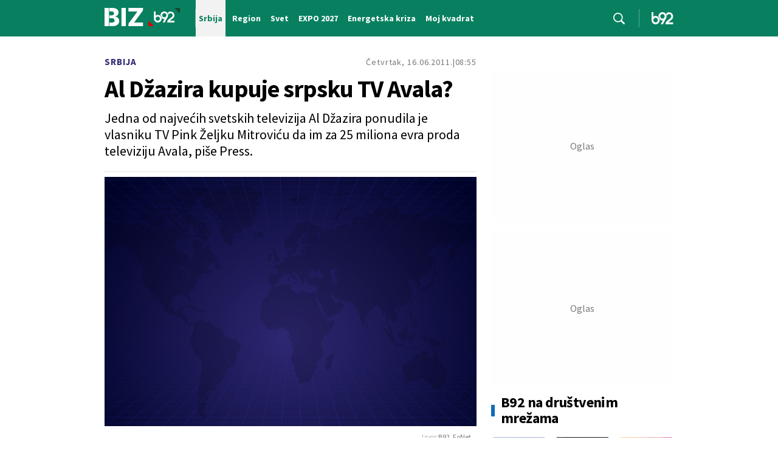

--- FILE ---
content_type: text/html; charset=UTF-8
request_url: https://www.b92.net/biz/vesti/srbija/al-dzazira-kupuje-srpsku-tv-avala-519288
body_size: 34124
content:
<!DOCTYPE html>
<html lang="sr">
<head>

    
    <title>Al Džazira kupuje srpsku TV Avala?  -  B92
</title>
    <meta charset="UTF-8">

    <meta name="viewport" content="width=device-width, initial-scale=1.0">
    <meta name="app-context" content="page">
    <meta name="robots" content="max-image-preview:large">
    
                    <meta name="type" content="Vesti">
    <meta name="author" content="B92, FoNet">
    <meta name="description" content="
">
    <meta name="keywords" content="B92, najnovije vesti">
    
            <meta name="theme-color" content="#f2f2f2">
            <meta name="locale" content="sr_RS">
    <meta name="url" content="https://www.b92.net/biz/vesti/srbija/al-dzazira-kupuje-srpsku-tv-avala-519288">
    <meta name="image" content="https://www.b92.net/files/b92/pokrivalica_plava.png" />

    

    <link rel="canonical" href="https://www.b92.net/biz/vesti/srbija/al-dzazira-kupuje-srpsku-tv-avala-519288">

    
    
    <!-- UPSCORE LANDING START -->
    <script> (function(u,p,s,c,r){u[r]=u[r]||function(p){(u[r].q=u[r].q||[]).push(p)},u[r].ls=1*new Date();
        var a=p.createElement(s),m=p.getElementsByTagName(s)[0];a.async=1;a.src=c;m.parentNode.insertBefore(a,m) })
        (window,document,'script','//files.upscore.com/async/upScore.js','upScore');
        upScore({
        config:{
            domain: 'b92.net',
            article: '#article-content',
            track_positions: false},
        data: {
            section: '',
            taxonomy: '',
            object_id: '519288-old',
            pubdate: '',
            author: 'b92',
            object_type: 'article',
        }});
    </script>
    <!-- UPSCORE LANDING END -->

    
    <meta property="og:title" content='Al Džazira kupuje srpsku TV Avala?
'>
    <meta property="og:locale" content="sr_RS">
    <meta property="og:type" content="Vesti">
    <meta property="og:url" content='https://www.b92.net/biz/vesti/srbija/al-dzazira-kupuje-srpsku-tv-avala-519288'>
    <meta property="og:image" content="https://www.b92.net/files/b92/pokrivalica_plava.png" />
    <meta property="og:keywords" content="B92, najnovije vesti">
    <meta property="og:description" content="
">
    <meta property="og:site_name" content="B92.net">
    <meta property="og:theme-color" content="#f2f2f2">
    

    <meta name="twitter:title" content='Al Džazira kupuje srpsku TV Avala?
'>
    <meta name="twitter:locale" content="sr_RS">
    <meta name="tw:type" content="Vesti">
    <meta name="twitter:url" content="https://www.b92.net/biz/vesti/srbija/al-dzazira-kupuje-srpsku-tv-avala-519288">
    <meta name="twitter:keywords" content="B92, najnovije vesti">
    <meta name="twitter:description" content="
">
    <meta name="twitter:theme-color" content="#f2f2f2">
    <meta name="twitter:image" content="https://www.b92.net/files/b92/pokrivalica_plava.png" />
    <meta property="fb:pages" content="293558305836">

    
    <!--ios compatibility-->
    <meta name="apple-mobile-web-app-capable" content="yes">
    <meta name="apple-mobile-web-app-title" content='Al Džazira kupuje srpsku TV Avala?  -  B92
'>
    <link rel="apple-touch-icon" href="/files/b92/img/icons/apple-icon-144x144.png">

    <!--Android compatibility-->
    <meta name="mobile-web-app-capable" content="yes">
    <meta name="application-name" content='Al Džazira kupuje srpsku TV Avala?  -  B92
'>

    
    <meta name="msapplication-TileColor" content="#312670">
    <meta name="msapplication-TileImage" content="/files/b92/img/icons/ms-icon-144x144.png">

    
    
            <meta http-equiv="refresh" content="900" >
    

    <link rel="icon" type="image/png" href="/files/b92/img/icons/android-icon-192x192.png">

            <link rel="icon" type="image/x-icon" href="/files/b92/biz-icon/favicon.ico">
    
    <!--CSS FILES-->
    <link rel="preconnect" href="https://fonts.googleapis.com">
    <link rel="preconnect" href="https://fonts.gstatic.com" crossorigin>
            <link href="https://fonts.googleapis.com/css2?family=Barlow+Semi+Condensed:wght@700&family=Barlow:wght@500&family=Source+Sans+Pro:ital,wght@0,300;0,400;0,600;0,700;1,400;1,600&family=Noto+Sans:wght@400&family=Poppins:wght@300;400;500;600;700&display=swap" rel="stylesheet">
    
    
    <link href="https://b92s.net/v5/css/videojs.b92.css?v=7" rel="stylesheet" type="text/css" />
    <link rel="stylesheet" type="text/css" href="https://b92s.net/video.js/video-js.min.css?v=7">
    <link rel="stylesheet" type="text/css" href="https://b92s.net/video.js/videojs-contrib-ads/videojs-contrib-ads.css?v=7">
    <link rel="stylesheet" type="text/css" href="https://b92s.net/video.js/videojs-contrib-ads/videojs.ads.css?v=7">
    <link rel="stylesheet" type="text/css" href="https://b92s.net/video.js/videojs-ima/videojs.ima.css?v=7">
    

    
                        <link href="/files/b92/css/owl.carousel.css?v=7" rel="stylesheet" type="text/css" />
            <link href="/files/b92/css/swiper.bundle.min.css?v=7" rel="stylesheet" type="text/css" />
            <link href="/files/b92/css/jquery.fancybox.min.css?v=7" rel="stylesheet" type="text/css" />
                        
                                    <link href="/files/b92/css/single-news.css?v=7" rel="stylesheet" type="text/css" />
                    
        
        

    <link rel="stylesheet" href="/files/custom.css?v=7">

        <!-- OLD ARTICLE IMAGE PRELOAD -->
            <link as="image" href="https://www.b92.net/files/b92/pokrivalica_plava.png" rel="preload" />
        
    
            <!-- (C)2000-2024 Gemius SA - gemiusPrism  / b92.net/b92.net NOVO -->
        <script type="text/javascript">
            var pp_gemius_identifier = '0muV7_tOkU1KgBjG_YgmYXZ3PxO1Bvs7Bs3cYFrAlOD.p7';
            // lines below shouldn't be edited
            function gemius_pending(i) { window[i] = window[i] || function() {var x = window[i+'_pdata'] = window[i+'_pdata'] || []; x[x.length]=Array.prototype.slice.call(arguments, 0);};};
            (function(cmds) { var c; while(c = cmds.pop()) gemius_pending(c)})(['gemius_cmd', 'gemius_hit', 'gemius_event', 'gemius_init', 'pp_gemius_hit', 'pp_gemius_event', 'pp_gemius_init']);
            window.pp_gemius_cmd = window.pp_gemius_cmd || window.gemius_cmd;
            (function(d,t) {try {var gt=d.createElement(t),s=d.getElementsByTagName(t)[0],l='http'+((location.protocol=='https:')?'s':''); gt.setAttribute('async','async');
            gt.setAttribute('defer','defer'); gt.src=l+'://gars.hit.gemius.pl/xgemius.js'; s.parentNode.insertBefore(gt,s);} catch (e) {}})(document,'script');
        </script>
        
    <!-- Google Tag Manager -->
    <script>(function(w,d,s,l,i){w[l]=w[l]||[];w[l].push({'gtm.start':
    new Date().getTime(),event:'gtm.js'});var f=d.getElementsByTagName(s)[0],
    j=d.createElement(s),dl=l!='dataLayer'?'&l='+l:'';j.async=true;j.src=
    'https://www.googletagmanager.com/gtm.js?id='+i+dl;f.parentNode.insertBefore(j,f);
    })(window,document,'script','dataLayer','GTM-K88DKZX');</script>
    <!-- End Google Tag Manager -->

    

    
            <script>

            let adsKeywords = {"pageType":"article","articleId":519288,"bannerSafe":"1","section":"B92","articleCategory":"Srbija","articleSubcategory":"Vesti","source":"B92, FoNet","pubdate":"2011-06-16 08:55:00","author":"","articleTags":[]};

        </script>
        <!--Google Ad Manager GAM start-->
<script async='async' src='https://www.googletagservices.com/tag/js/gpt.js'></script>
    <script async src="https://adxbid.info/b92net_biz.js"></script>

<script>


  let adOceanKeys = [];
  adOceanKeys.push(adsKeywords['section'], adsKeywords['articleCategory'],adsKeywords['articleSubcategory'], adsKeywords['articleId']);
  adOceanKeys = adOceanKeys.concat(adsKeywords['articleTags']);


  var googletag = googletag || {};
  googletag.cmd = googletag.cmd || [];
</script>
<script>
  googletag.cmd.push(function() {
    //mapping
    var mappingMobile = googletag.sizeMapping().
    addSize([0, 0], [[320, 100], [320, 50], [300, 250], [300, 100], [250, 250],[1, 1], 'fluid']).
    build();
    // slots
    var gptAdSlots = [];

    gptAdSlots[0] = googletag.defineSlot('/1092830/B92_AdX_mobile_top_parent/B92_AdX_Mobile_Top_Biz', [[300, 250],[300, 100], [320, 50], [320, 100]], 'div-gpt-ad-1709219602019-0').
    defineSizeMapping(mappingMobile).
    addService(googletag.pubads());
    gptAdSlots[1] = googletag.defineSlot('/1092830/b92_adx_mobile_1_parent/b92_adx_mobile_1_biz', [[300, 250],[300, 100], [320, 50], [320, 100]], 'div-gpt-ad-1709219605808-0').
    defineSizeMapping(mappingMobile).
    addService(googletag.pubads());
    gptAdSlots[2] = googletag.defineOutOfPageSlot('/1092830/Web_Interstitial', googletag.enums.OutOfPageFormat.INTERSTITIAL).
    defineSizeMapping(mappingMobile).
    addService(googletag.pubads());
    gptAdSlots[3] = googletag.defineSlot('/21836280021/adxp_b92_net_sticky', [[320, 100], [728, 90], [320, 50], [970, 90]], 'adxp_b92_net_sticky').addService(googletag.pubads());
    gptAdSlots[4] =    googletag.defineSlot('/1092830/1x1', [1, 1], 'div-gpt-ad-1717589365473-0').addService(googletag.pubads());
    if(adsKeywords.pageType != "article"){
  gptAdSlots[5] = googletag.defineSlot('/1092830/b92_adx_mobile_2_parent/b92_adx_mobile_2_biz', [[300, 250],[300, 100], [320, 50], [320, 100]], 'div-gpt-ad-1709219609380-0').
    defineSizeMapping(mappingMobile).
    addService(googletag.pubads());
    gptAdSlots[6] = googletag.defineSlot('/1092830/b92_adx_mobile_3_parent/b92_adx_mobile_3_biz', [[300, 250],[300, 100], [320, 50], [320, 100]], 'div-gpt-ad-1709219613197-0').
    defineSizeMapping(mappingMobile).
    addService(googletag.pubads());
    }else{
    gptAdSlots[5] = googletag.defineSlot('/1092830/b92_under_article_1_parent/b92_under_article_1_biz', [[300, 250], [300, 100]], 'div-gpt-ad-1709207408106-0').
    addService(googletag.pubads());
    gptAdSlots[6] = googletag.defineSlot('/1092830/b92_under_article_2_parent/b92_under_article_2_biz', [[300, 250], [300, 100]], 'div-gpt-ad-1709207409917-0').
    addService(googletag.pubads());
    }
    googletag.pubads().setTargeting("section", adsKeywords['section']);
    // start
    googletag.pubads().setTargeting("section", adsKeywords['section']);
    googletag.pubads().setTargeting("category", adsKeywords['articleCategory']);
    googletag.pubads().setTargeting("tag", adsKeywords['articleTags']);
    googletag.pubads().setTargeting("id", adsKeywords['articleId']);
    googletag.pubads().disableInitialLoad();
    googletag.pubads().enableSingleRequest();
    googletag.pubads().collapseEmptyDivs(true,true);
    /*googletag.pubads().enableLazyLoad({
        fetchMarginPercent: 200,
        renderMarginPercent: 100,
        mobileScaling: 2.0
    });*/
    googletag.enableServices();
  });
</script>
<!--Google Ad Manager GAM end--><!-- AdOcean pocetak -->
<script type="text/javascript" src="//b92rs.adocean.pl/files/js/ado.js"></script>
<script type="text/javascript">
/* (c)AdOcean 2003-2024 */
        if(typeof ado!=="object"){ado={};ado.config=ado.preview=ado.placement=ado.master=ado.slave=function(){};}
        ado.config({mode: "old", xml: false, consent: true, characterEncoding: true});
        ado.preview({enabled: true, emiter: "b92rs.adocean.pl", id: "w8qbmKoFSE48rQlJpcC0cBz8s_HGPjI3bj.mBWRwSqf.E7"});
</script>
<!-- start master -->
<script type="text/javascript">
/* (c)AdOcean 2003-2024, MASTER: b92.net.B92.net NOVO.B92.net.Biz */
ado.master({id: 'CfULqjS7SKUOOqNH.yFBadp9fPf7nwdNLQGlnQBp8xj._7', server: 'b92rs.adocean.pl', keys: [""] });
</script>
<!--  end master  -->
<!-- AdOcean kraj -->
                                                                                                                    <!-- DIDOMI CMP START -->
<script type="text/javascript">window.gdprAppliesGlobally=true;(function(){function n(e){if(!window.frames[e]){if(document.body&&document.body.firstChild){var t=document.body;var r=document.createElement("iframe");r.style.display="none";r.name=e;r.title=e;t.insertBefore(r,t.firstChild)}else{setTimeout(function(){n(e)},5)}}}function e(r,a,o,s,c){function e(e,t,r,n){if(typeof r!=="function"){return}if(!window[a]){window[a]=[]}var i=false;if(c){i=c(e,n,r)}if(!i){window[a].push({command:e,version:t,callback:r,parameter:n})}}e.stub=true;e.stubVersion=2;function t(n){if(!window[r]||window[r].stub!==true){return}if(!n.data){return}var i=typeof n.data==="string";var e;try{e=i?JSON.parse(n.data):n.data}catch(t){return}if(e[o]){var a=e[o];window[r](a.command,a.version,function(e,t){var r={};r[s]={returnValue:e,success:t,callId:a.callId};if(n.source){n.source.postMessage(i?JSON.stringify(r):r,"*")}},a.parameter)}}if(typeof window[r]!=="function"){window[r]=e;if(window.addEventListener){window.addEventListener("message",t,false)}else{window.attachEvent("onmessage",t)}}}e("__uspapi","__uspapiBuffer","__uspapiCall","__uspapiReturn");n("__uspapiLocator");e("__tcfapi","__tcfapiBuffer","__tcfapiCall","__tcfapiReturn");n("__tcfapiLocator");(function(e){var t=document.createElement("link");t.rel="preconnect";t.as="script";var r=document.createElement("link");r.rel="dns-prefetch";r.as="script";var n=document.createElement("link");n.rel="preload";n.as="script";var i=document.createElement("script");i.id="spcloader";i.type="text/javascript";i["async"]=true;i.charset="utf-8";var a="https://sdk.privacy-center.org/"+e+"/loader.js?target="+document.location.hostname;if(window.didomiConfig&&window.didomiConfig.user){var o=window.didomiConfig.user;var s=o.country;var c=o.region;if(s){a=a+"&country="+s;if(c){a=a+"&region="+c}}}t.href="https://sdk.privacy-center.org/";r.href="https://sdk.privacy-center.org/";n.href=a;i.src=a;var d=document.getElementsByTagName("script")[0];d.parentNode.insertBefore(t,d);d.parentNode.insertBefore(r,d);d.parentNode.insertBefore(n,d);d.parentNode.insertBefore(i,d)})("5d4f9a97-bbaf-43db-8979-d91911adce82")})();</script>
<script type="text/javascript">
window.didomiConfig = {
    user: {
        bots: {
            consentRequired: false,
            types: ['crawlers', 'performance'],
            // https://developers.didomi.io/cmp/web-sdk/consent-notice/bots
            extraUserAgents: ['cXensebot', 'Lighthouse'],
        }
    }
};
</script>
<!-- DIDOMI CMP END --><style>
.single-news-content .banner-responsive {
	flex-direction:  column;
}
.single-news-content .banner-responsive > * {
	width: auto !important;
}
.single-news-content .banner-responsive .banner-wrapper {
	width: 100%;
}
.single-news-content .banner-responsive .banner-wrapper .banner-inner {
	    display: flex;
	    flex-wrap: wrap;
    justify-content: space-around;
}
.single-news-content .banner-responsive .banner-wrapper .banner-inner div {
	margin-bottom: 10px;
}
@media screen and (max-width: 991px){
	.lupon-sticky { bottom: 70px !important;}
}
</style>
                                                                                                                    <script type="text/javascript">
    (function(c,l,a,r,i,t,y){
        c[a]=c[a]||function(){(c[a].q=c[a].q||[]).push(arguments)};
        t=l.createElement(r);t.async=1;t.src="https://www.clarity.ms/tag/"+i;
        y=l.getElementsByTagName(r)[0];y.parentNode.insertBefore(t,y);
    })(window, document, "clarity", "script", "fqzxjiy0w7");
</script>
                                                                                                                    <script async src='https://hl.upscore.com/config/b92.net.js'></script>
                                                                                                                    <!--<head>-->
<script>
  var esadt;esadt||((esadt=esadt||{}).cmd=esadt.cmd||[],function(){var t=document.createElement("script");t.async=!0,t.id="esadt",t.type="text/javascript";var e="https:"==document.location.protocol;t.src=(e?"https:":"http:")+"///sspjs.eskimi.com/esadt.js",(e=document.getElementsByTagName("script")[0]).parentNode.insertBefore(t,e)}());
</script>
<!--</head>-->
                                                                                                                    <style>
.banner-inner.intext-3{    flex-direction: column;}
</style>
                                                
    


</head>

<body>
  <!-- Google Tag Manager (noscript) -->
    <noscript><iframe src="https://www.googletagmanager.com/ns.html?id=GTM-PHVNJCRH" height="0" width="0" style="display:none;visibility:hidden"></iframe></noscript>
    <!-- End Google Tag Manager (noscript) --><!-- End Google Tag Manager (noscript) -->
    
    <div id="banner-left" class="big-banner banner-left">
                                <div id="adoceanb92rsungnludjkk"></div>
<script type="text/javascript">
/* (c)AdOcean 2003-2024, b92.net.B92.net NOVO.B92.net.Biz.Wallpaper Left */
ado.slave('adoceanb92rsungnludjkk', {myMaster: 'CfULqjS7SKUOOqNH.yFBadp9fPf7nwdNLQGlnQBp8xj._7' });
</script>
                            </div>
            
    <div id="banner-right" class="big-banner banner-right">
                                <div id="adoceanb92rsrontornnjf"></div>
<script type="text/javascript">
/* (c)AdOcean 2003-2024, b92.net.B92.net NOVO.B92.net.Biz.Wallpaper Right */
ado.slave('adoceanb92rsrontornnjf', {myMaster: 'CfULqjS7SKUOOqNH.yFBadp9fPf7nwdNLQGlnQBp8xj._7' });
</script>
                            </div>
            
    <style>
    /* NA STRANAMA KOJE IMAJU POSEBNU BOJU KATEGORIJE OVDE ISPISATI HEX ODREDJENE BOJE */
    :root {
        --categoryColor: #088060;
    }
</style>
<div class="header-category-wrapper">
 <div class="banner-header">
    <div class='container'>
        <div class="banner">
                <div class='banner-wrapper'>
                    <div class='banner-inner'>
                                                <div id="adoceanb92rsqkktnpmgqa"></div>
<script type="text/javascript">
/* (c)AdOcean 2003-2024, b92.net.B92.net NOVO.B92.net.Biz.Header Wallpaper */
ado.slave('adoceanb92rsqkktnpmgqa', {myMaster: 'CfULqjS7SKUOOqNH.yFBadp9fPf7nwdNLQGlnQBp8xj._7' });
</script>
                                            </div>
                </div>
            </div>
                </div>
</div>
<header class="header-category" style="background-color:;
background-image: url('');">
    <div class="container">
        <div class="header-wrapper">
            <a href="/biz" class="header-logo">
                <img src="/files/b92/img/logo-biz.png" alt="" width="123" height="30">
            </a>
                            <div class="header-scroll-menu">
                                                                                                                        <a href="/biz/srbija" class="active" style="background-color:">
                            <span style="color:">Srbija</span></a>
                                                                                                                                                <a href="/biz/region">
                            <span style="color:">Region</span></a>
                                                                                                                                                <a href="/biz/svet">
                            <span style="color:">Svet</span></a>
                                                                                                                                                <a href="/tema/2037/expo-2027">
                            <span style="color:">EXPO 2027</span></a>
                                                                                                                                                <a href="/tema/2044/energetska-kriza">
                            <span style="color:">Energetska kriza</span></a>
                                                                                                                                                <a href="/biz/moj-kvadrat">
                            <span style="color:">Moj kvadrat</span></a>
                                                                                                                </div>
                        <a href="https://www.b92.net/najnovije-vesti" class="search-link">
                <img src="/files/b92/img/icons/zoom.png" alt="Search" width="auto" height="auto">
            </a>
            <a href="/" class="header-logo-home">
                <img src="/files/b92/img/logo-b92.png" alt="logo" width="36" height="19">
            </a>
        </div>
    </div>
    <div class="new-live-news">
        <span class="new-live-btn">Nova vest</span>
    </div>

</header>
</div>

    
    <main >

            <style>
        .single-news .single-news-content {
            font-size: 16px;
            line-height: 22px;
            margin-bottom: 22px;
        }

        .single-news-content strong {
            font-weight:bold !important;
        }
        @media (min-width: 1300px) {
            .single-news .single-news-content {
                font-size: 20px;
                line-height: 30px;
            }
        }
    </style>
    <style>
    .lokal-subcategory-menu-list {
        padding-left:215px !important;
    }
</style>
            <section class="subcategory-menu-wrapper" style="background-color: ">
            <div class="container">
                <div class="subcategory-menu">
                    <ul class="subcategory-menu-list ">
                                                    

                            
                                                                            
                        
                    </ul>
                </div>
            </div>
        </section>
    


    <!-- banner code for billboard-1-desktop -->
                    <div class="banner bnr-desktop">
                        <div class='banner-wrapper'>
                            <div class='banner-inner '>
                            <div id="adoceanb92rswimghvinmg"></div>
<script type="text/javascript">
/* (c)AdOcean 2003-2024, b92.net.B92.net NOVO.B92.net.Biz.BillboardPush */
ado.slave('adoceanb92rswimghvinmg', {myMaster: 'CfULqjS7SKUOOqNH.yFBadp9fPf7nwdNLQGlnQBp8xj._7' });
</script>
                            </div>
                        </div>
                    </div>
                                                            
    


    <!-- banner code for billboard-1-mobile -->
                    <div class="banner bnr-mobile">
                        <div class='banner-wrapper'>
                            <div class='banner-inner '>
                            <!-- /1092830/B92_AdX_mobile_top_parent/B92_AdX_Mobile_Top_Biz -->
<div id='div-gpt-ad-1709219602019-0'  >
  <script>
    googletag.cmd.push(function() { googletag.display('div-gpt-ad-1709219602019-0'); });
  </script>
</div>
                            </div>
                        </div>
                    </div>
                                                            
    


    <section class="single-news">
        <div class="container">
            <div class="layout">
                <div class="main-content">
                    <div class="single-news-header">
                                                <a href="/biz/srbija"
                            class="single-news-category">
                            Srbija
                        </a>
                                                <div class="single-news-time">
                            <p class="single-news-date">Četvrtak, 16.06.2011.</p>
                            <p class="single-news-hour">08:55</p>
                        </div>
                        <h1 class="single-news-title">Al Džazira kupuje srpsku TV Avala?</h1>
                                                    <p class="single-news-short-description">
                                Jedna od najvećih svetskih televizija Al Džazira ponudila je vlasniku TV Pink Željku Mitroviću da im za 25 miliona evra proda televiziju Avala, piše Press.
 
                            </p>
                                                <div class="single-news-author" style="order: 4">
                                                            <p>
                                    
                                    
                                                                            Izvor: <span>B92, FoNet</span>
                                                                    </p>
                                                    </div>
                        <figure class="single-news-lead-image">
                            <div class="img-placeholder">
                                <picture>
                                                                                                                <img src="https://www.b92.net/files/b92/pokrivalica_plava.png"
                                             alt="Default images"
                                             fetchpriority="high"
                                             loading="eager"
                                             class="lazyload">
                                                                    </picture>
                            </div>
                                                    </figure>
                    </div>
                    <!-- banner code for billboard-2-mobile -->
                    <div class="banner bnr-mobile">
                        <div class='banner-wrapper'>
                            <div class='banner-inner '>
                            <!-- /1092830/b92_adx_mobile_1_parent/b92_adx_mobile_1_biz -->
<div id='div-gpt-ad-1709219605808-0'  >
  <script>
    googletag.cmd.push(function() { googletag.display('div-gpt-ad-1709219605808-0'); });
  </script>
</div>
                            </div>
                        </div>
                    </div>
                                                            
    



                    <div class="single-news-layout">

                        <div class="single-news-content old-single-news">
                                                                    <p>Na ovaj način preko nacionalne frekvencije u Srbiji išao bi program regionalnu mreže Al-Džazira Balkan koja uskoro treba da krene sa emitovanjem.  </p>
                                
                                                                <p>Glavna i odgovorna urednica TV Avala je za B92 rekla da postoji interesovanje velikih medijskih kuća za TV Avalu, ali da za sada nema reči o konkretnim ponudama, a još manje o prodaji Al Džaziri.</p>
                                
                                

                                                                                                                                                                                                                                                                                
                                        <em>&quot;</em><em>Meni je drago da postoji veoma veliko interesovanje na međunarodnoj sceni za TV Avalu, što potvrđuje njen kvalitet. <strong>U ovom trenutku imamo interesovanje tri velike medijske kuće za učešće u TV Avala, ali ni o kakvoj ponudi, prodaji a naročito ne o ovoj o kojoj bruji čaršija za sada nema govora&quot;</strong></em><strong>,</strong> kazala je Lekićeva. <br /><br /> Zanimljivo je, međutim, da će ukoliko dođe do ovog aranžmana, <strong>novinari koji budu radili na srpskoj Al Džaziri morati da priznaju da je Kosovo država.</strong> <br /><br /> Novinari iz Srbije, na audiciji za rad u ovoj televiziji u Sarajevu, moraju da odgovore na pitanje &bdquo;da li je Kosovo država&quot;. <br /><br /> <strong>Direktor Al Džazire Balkan Goran Milić rekao je da nije upoznat sa planovima Al Džazire da kupi deo beogradske televizije Avala</strong>, ali je potvrdio da novinarima u razgovoru za posao postavljaju pitanje u vezi sa statusom Kosova, piše beogradski list.

                                                                                                                                                                                                                                                        <!-- banner code for intext-1 -->
                    <div class="banner ">
                        <div class='banner-wrapper'>
                            <div class='banner-inner '>
                            <style> #widget-pasus .titleDiv { background: #088060 !important; } </style><div id="widget-pasus" data-ayu-widget="34"></div><script src="https://www.w4m.rs/tracker.js" async></script>
<style>
@media screen and (max-width: 500px){
.ayuWidget.latest-news.ayuLatest2{display:flex !important;}
.ayuPost.news-item.ayuNews2:nth-of-type(3){display: none !important;}
}
</style>
                            </div>
                        </div>
                    </div>
                                                            
    


                                                                                                                                            <div class="disclaimer-old-news">
                                    <p>Ovo je arhivirana verzija originalne stranice. Izvinjavamo se ukoliko, usled tehničkih ograničenja,
                                        stranica i njen sadržaj ne odgovaraju originalnoj verziji.</p>
                                </div>
                                                                    <div class="single-news-comments">
                                        <h4 class="section-title">
                                            <span class="title-border" style="background-color: #2E2873;"></span>
                                            <span>Komentari</span>
                                            <a href="/komentari?nav_id=519288&categoryid=109&subcategoryid=286"
                                                class="single-news-comments-number">94</a>
                                        </h4>
                                        <a href="/komentari?nav_id=519288" class="btn transparent-btn">Pogledaj
                                            komentare</a>
                                        
                                    </div>
                                                        </div>
                        <div class="single-news-sidebar">
                                                            <h4 class="section-title comments-title">
                                    <a href="/komentari?nav_id=519288&categoryid=109&subcategoryid=286"
                                        class="single-news-comments-number">94</a>
                                    <span>Komentari</span>
                                </h4>
                                                        <div class="read-more-news-sidebar">
        <h4 class="section-title">
            <span class="title-border" style="background-color: #2E2873;"></span>
            <span>Možda vas zanima</span>
        </h4>
        <div class="news-box">
                            <article class="news-item  "   >
    <div class="news-item-image-wrapper">
                            <a href="https://www.b92.net/biz/region/vesti/177420/poznati-trzni-centar-uveo-naplatu-parkinga-racun-preko-5000-dinara-za-samo-10-minuta/vest" class="news-item-image" >
        
            
            <picture>
                                                            <source srcset="/data/images/2024-12-04/88077_shutterstock-165806342_ig.webp?timestamp=1762002000" media="(min-width: 1300px)" type="image/webp">
                                            <source srcset="/data/images/2024-12-04/88077_shutterstock-165806342_ig.webp?timestamp=1762002000" media="(min-width: 992px)" type="image/webp">
                                            <source srcset="/data/images/2024-12-04/88077_shutterstock-165806342_ig.webp?timestamp=1762002000" media="(min-width: 768px)" type="image/webp">
                                            <source srcset="/data/images/2024-12-04/88077_shutterstock-165806342_ig.webp?timestamp=1762002000" media="(min-width: 576px)" type="image/webp">
                                            <source srcset="/data/images/2024-12-04/88077_shutterstock-165806342_ig.webp?timestamp=1762002000" media="(min-width: 420px)" type="image/webp">
                                            <source srcset="/data/images/2024-12-04/88077_shutterstock-165806342_ig.webp?timestamp=1762002000" media="(min-width: 100px)" type="image/webp">
                                                    <img
                src="/data/images/2024-12-04/88077_shutterstock-165806342_kf.jpg?timestamp=1762002000"
                                alt="Poznati tržni centar uveo naplatu parkinga: Račun preko 5.000 dinara za samo 10 minuta"
                                    class="lazyload"
                    loading="lazy"
                                >
            </picture>
        </a>
                                
                                                    
                                        <a href="https://www.b92.net/svi-komentari/177420" class="news-item-comments-number">9</a>
                        <a href="https://www.b92.net/svi-komentari/177420" class="news-item-author"></a>
                        </div>
    <div class="news-item-data">
        

                    
                                                <a href="https://www.b92.net/biz/region" class="news-item-category"
                                                    style="color:#106DB9"
                        >
                        Region
                    </a>
                                    
                    <h2 class="news-item-title">
                                    <a href="https://www.b92.net/biz/region/vesti/177420/poznati-trzni-centar-uveo-naplatu-parkinga-racun-preko-5000-dinara-za-samo-10-minuta/vest">
                                                <span >
                    Poznati tržni centar uveo naplatu parkinga: Račun preko 5.000 dinara za samo 10 minuta
                </span>
            </a></h2>
                <p class="news-item-description">Zagrebački tržni centar uveo je novi sistem naplate parkinga, koji je ovih dana izazvao pravu pometnju među posetiocima.</p>
        <div class="news-item-time">
            <p class="news-item-hour">13:59</p>
                
            <p class="news-item-date"> 1.11.2025.</p>

            <p class="news-item-before-time">
                <span class="before-time-number">2</span>
                <span class="before-time-text">d</span>
            </p>
        </div>
    </div>
 </article>
                            <article class="news-item  "   >
    <div class="news-item-image-wrapper">
                            <a href="https://www.b92.net/biz/svet/vesti/177657/orban-je-dzaba-molio-oglasio-se-tramp/vest" class="news-item-image" >
        
            
            <picture>
                                                            <source srcset="/data/images/2025-07-14/150204_13001116_ig.webp?timestamp=1761942709" media="(min-width: 1300px)" type="image/webp">
                                            <source srcset="/data/images/2025-07-14/150204_13001116_ig.webp?timestamp=1761942709" media="(min-width: 992px)" type="image/webp">
                                            <source srcset="/data/images/2025-07-14/150204_13001116_ig.webp?timestamp=1761942709" media="(min-width: 768px)" type="image/webp">
                                            <source srcset="/data/images/2025-07-14/150204_13001116_ig.webp?timestamp=1761942709" media="(min-width: 576px)" type="image/webp">
                                            <source srcset="/data/images/2025-07-14/150204_13001116_ig.webp?timestamp=1761942709" media="(min-width: 420px)" type="image/webp">
                                            <source srcset="/data/images/2025-07-14/150204_13001116_ig.webp?timestamp=1761942709" media="(min-width: 100px)" type="image/webp">
                                                    <img
                src="/data/images/2025-07-14/150204_13001116_kf.jpg?timestamp=1761942709"
                                alt="Orban je džaba molio... Oglasio se Tramp"
                                    class="lazyload"
                    loading="lazy"
                                >
            </picture>
        </a>
                                
                                                    
                                        <a href="https://www.b92.net/svi-komentari/177657" class="news-item-comments-number">11</a>
                        <a href="https://www.b92.net/svi-komentari/177657" class="news-item-author"></a>
                        </div>
    <div class="news-item-data">
        

                    
                                                <a href="https://www.b92.net/biz/svet" class="news-item-category"
                                                    style="color:#106DB9"
                        >
                        Svet
                    </a>
                                    
                    <h2 class="news-item-title">
                                    <a href="https://www.b92.net/biz/svet/vesti/177657/orban-je-dzaba-molio-oglasio-se-tramp/vest">
                                                <span >
                    Orban je džaba molio... Oglasio se Tramp
                </span>
            </a></h2>
                <p class="news-item-description">Američki predsednik Donald Tramp izjavio je da je mađarski premijer Viktor Orban zatražio od Sjedinjenih Američkih Država izuzeće od sankcija zbog kupovine ruske nafte, ali da SAD to nisu odobrile.</p>
        <div class="news-item-time">
            <p class="news-item-hour">21:31</p>
                
            <p class="news-item-date"> 31.10.2025.</p>

            <p class="news-item-before-time">
                <span class="before-time-number">2</span>
                <span class="before-time-text">d</span>
            </p>
        </div>
    </div>
 </article>
                            <article class="news-item  "   >
    <div class="news-item-image-wrapper">
                            <a href="https://www.b92.net/biz/srbija/vesti/178163/pepco-srbija-povlacenje-proizvoda-dve-solje-sa-mermernim-dezenom/vest" class="news-item-image" >
        
            
            <picture>
                                                            <source srcset="/data/images/2024-06-04/33122_shutterstock-2285126271_ig.webp?timestamp=1762161506" media="(min-width: 1300px)" type="image/webp">
                                            <source srcset="/data/images/2024-06-04/33122_shutterstock-2285126271_ig.webp?timestamp=1762161506" media="(min-width: 992px)" type="image/webp">
                                            <source srcset="/data/images/2024-06-04/33122_shutterstock-2285126271_ig.webp?timestamp=1762161506" media="(min-width: 768px)" type="image/webp">
                                            <source srcset="/data/images/2024-06-04/33122_shutterstock-2285126271_ig.webp?timestamp=1762161506" media="(min-width: 576px)" type="image/webp">
                                            <source srcset="/data/images/2024-06-04/33122_shutterstock-2285126271_ig.webp?timestamp=1762161506" media="(min-width: 420px)" type="image/webp">
                                            <source srcset="/data/images/2024-06-04/33122_shutterstock-2285126271_ig.webp?timestamp=1762161506" media="(min-width: 100px)" type="image/webp">
                                                    <img
                src="/data/images/2024-06-04/33122_shutterstock-2285126271_kf.jpg?timestamp=1762161506"
                                alt="Povučen proizvod koji svi imamo u kući: Proverite da li imate baš ovaj"
                                    class="lazyload"
                    loading="lazy"
                                >
            </picture>
        </a>
                                
                                                    
                                        <a href="https://www.b92.net/svi-komentari/178163" class="news-item-comments-number">1</a>
                        <a href="https://www.b92.net/svi-komentari/178163" class="news-item-author"></a>
                        </div>
    <div class="news-item-data">
        

                    
                                                <a href="https://www.b92.net/biz/srbija" class="news-item-category"
                                                    style="color:#106DB9"
                        >
                        Srbija
                    </a>
                                    
                    <h2 class="news-item-title">
                                    <a href="https://www.b92.net/biz/srbija/vesti/178163/pepco-srbija-povlacenje-proizvoda-dve-solje-sa-mermernim-dezenom/vest">
                                                <span >
                    Povučen proizvod koji svi imamo u kući: Proverite da li imate baš ovaj
                </span>
            </a></h2>
                <p class="news-item-description">Diskontni lanac Pepco obavestio je potrošače o povlačenju dve šolje sa mermernim dezenom sa tržišta Srbije.</p>
        <div class="news-item-time">
            <p class="news-item-hour">9:04</p>
                
            <p class="news-item-date"> 3.11.2025.</p>

            <p class="news-item-before-time">
                <span class="before-time-number">9</span>
                <span class="before-time-text">h</span>
            </p>
        </div>
    </div>
 </article>
                            <article class="news-item  "   >
    <div class="news-item-image-wrapper">
                            <a href="https://www.b92.net/biz/srbija/vesti/177664/u-srbiju-uskoro-stize-svetski-lanac-brze-hrane/vest" class="news-item-image" >
        
            
            <picture>
                                                            <source srcset="/data/images/2024-07-03/42034_shutterstock-2249868795_ig.webp?timestamp=1761980601" media="(min-width: 1300px)" type="image/webp">
                                            <source srcset="/data/images/2024-07-03/42034_shutterstock-2249868795_ig.webp?timestamp=1761980601" media="(min-width: 992px)" type="image/webp">
                                            <source srcset="/data/images/2024-07-03/42034_shutterstock-2249868795_ig.webp?timestamp=1761980601" media="(min-width: 768px)" type="image/webp">
                                            <source srcset="/data/images/2024-07-03/42034_shutterstock-2249868795_ig.webp?timestamp=1761980601" media="(min-width: 576px)" type="image/webp">
                                            <source srcset="/data/images/2024-07-03/42034_shutterstock-2249868795_ig.webp?timestamp=1761980601" media="(min-width: 420px)" type="image/webp">
                                            <source srcset="/data/images/2024-07-03/42034_shutterstock-2249868795_ig.webp?timestamp=1761980601" media="(min-width: 100px)" type="image/webp">
                                                    <img
                src="/data/images/2024-07-03/42034_shutterstock-2249868795_kf.jpg?timestamp=1761980601"
                                alt="U Srbiju uskoro stiže svetski lanac brze hrane"
                                    class="lazyload"
                    loading="lazy"
                                >
            </picture>
        </a>
                                
                                                    
                                        <a href="https://www.b92.net/svi-komentari/177664" class="news-item-comments-number">30</a>
                        <a href="https://www.b92.net/svi-komentari/177664" class="news-item-author"></a>
                        </div>
    <div class="news-item-data">
        

                    
                                                <a href="https://www.b92.net/biz/srbija" class="news-item-category"
                                                    style="color:#106DB9"
                        >
                        Srbija
                    </a>
                                    
                    <h2 class="news-item-title">
                                    <a href="https://www.b92.net/biz/srbija/vesti/177664/u-srbiju-uskoro-stize-svetski-lanac-brze-hrane/vest">
                                                <span >
                    U Srbiju uskoro stiže svetski lanac brze hrane
                </span>
            </a></h2>
                <p class="news-item-description">Svetski lanac brze hrane &quot;Taco Bell&quot; uskoro će otvoriti svoj prvi restoran u Ušće Shopping Centru u Beogradu.</p>
        <div class="news-item-time">
            <p class="news-item-hour">8:03</p>
                
            <p class="news-item-date"> 1.11.2025.</p>

            <p class="news-item-before-time">
                <span class="before-time-number">2</span>
                <span class="before-time-text">d</span>
            </p>
        </div>
    </div>
 </article>
                            <article class="news-item  "   >
    <div class="news-item-image-wrapper">
                            <a href="https://www.b92.net/biz/svet/vesti/177655/tramp-i-dalje-ljut-sa-njima-necu-da-pregovaram/vest" class="news-item-image" >
        
            
            <picture>
                                                            <source srcset="/data/images/2025-10-26/181556_tan2025-10-2607022812-9_ig.webp?timestamp=1761991533" media="(min-width: 1300px)" type="image/webp">
                                            <source srcset="/data/images/2025-10-26/181556_tan2025-10-2607022812-9_ig.webp?timestamp=1761991533" media="(min-width: 992px)" type="image/webp">
                                            <source srcset="/data/images/2025-10-26/181556_tan2025-10-2607022812-9_ig.webp?timestamp=1761991533" media="(min-width: 768px)" type="image/webp">
                                            <source srcset="/data/images/2025-10-26/181556_tan2025-10-2607022812-9_ig.webp?timestamp=1761991533" media="(min-width: 576px)" type="image/webp">
                                            <source srcset="/data/images/2025-10-26/181556_tan2025-10-2607022812-9_ig.webp?timestamp=1761991533" media="(min-width: 420px)" type="image/webp">
                                            <source srcset="/data/images/2025-10-26/181556_tan2025-10-2607022812-9_ig.webp?timestamp=1761991533" media="(min-width: 100px)" type="image/webp">
                                                    <img
                src="/data/images/2025-10-26/181556_tan2025-10-2607022812-9_kf.jpg?timestamp=1761991533"
                                alt="Tramp i dalje ljut: &quot;Sa njima neću da pregovaram&quot;"
                                    class="lazyload"
                    loading="lazy"
                                >
            </picture>
        </a>
                                
                                                    
                                        <a href="https://www.b92.net/svi-komentari/177655" class="news-item-comments-number">1</a>
                        <a href="https://www.b92.net/svi-komentari/177655" class="news-item-author"></a>
                        </div>
    <div class="news-item-data">
        

                    
                                                <a href="https://www.b92.net/biz/svet" class="news-item-category"
                                                    style="color:#106DB9"
                        >
                        Svet
                    </a>
                                    
                    <h2 class="news-item-title">
                                    <a href="https://www.b92.net/biz/svet/vesti/177655/tramp-i-dalje-ljut-sa-njima-necu-da-pregovaram/vest">
                                                <span >
                    Tramp i dalje ljut: &quot;Sa njima neću da pregovaram&quot;
                </span>
            </a></h2>
                <p class="news-item-description">Predsednik SAD Donald Tramp izjavio je da je malo verovatno da će njegova administracija nastaviti trgovinske pregovore sa Kanadom, ali je napomenuo da ima dobar odnos sa kanadskim premijerom Markom Karnijem.</p>
        <div class="news-item-time">
            <p class="news-item-hour">11:05</p>
                
            <p class="news-item-date"> 1.11.2025.</p>

            <p class="news-item-before-time">
                <span class="before-time-number">2</span>
                <span class="before-time-text">d</span>
            </p>
        </div>
    </div>
 </article>
                    </div>
    </div>
                            <div class="single-news-share">
    <p>Podeli:</p>
    <a href="https://facebook.com/sharer.php?u=http%3A%2F%2Fwww.b92.net%2Fbiz%2Fvesti%2Fsrbija%2Fal-dzazira-kupuje-srpsku-tv-avala-519288" target="_blank">
        <svg width='16' height="16">
            <use xlink:href="/files/b92/fontawesome/brands.svg#square-facebook"></use>
        </svg>
    </a>
    <a href="https://twitter.com/intent/tweet?text=Al+D%C5%BEazira+kupuje+srpsku+TV+Avala%3F+via+%40b92vesti&url=http%3A%2F%2Fwww.b92.net%2Fbiz%2Fvesti%2Fsrbija%2Fal-dzazira-kupuje-srpsku-tv-avala-519288" target="_blank">
        <svg width='19' height="16">
            <use xlink:href="/files/b92/fontawesome/brands.svg#x-twitter"></use>
        </svg>
    </a>
    <a href="javascript:;" data-url="http://www.b92.net/biz/vesti/srbija/al-dzazira-kupuje-srpsku-tv-avala-519288" type="button" onclick="Copy();">
        <svg width='18' height="14">
            <use xlink:href="/files/b92/fontawesome/solid.svg#link"></use>
        </svg>
    </a>
    <a href="mailto:?subject=Al+D%C5%BEazira+kupuje+srpsku+TV+Avala%3F&body=http%3A%2F%2Fwww.b92.net%2Fbiz%2Fvesti%2Fsrbija%2Fal-dzazira-kupuje-srpsku-tv-avala-519288" target="_blank">
        <svg width='18' height="15">
            <use xlink:href="/files/b92/fontawesome/solid.svg#envelope"></use>
        </svg>
    </a>
    <a href="https://linkedin.com/shareArticle?mini=true&url=http%3A%2F%2Fwww.b92.net%2Fbiz%2Fvesti%2Fsrbija%2Fal-dzazira-kupuje-srpsku-tv-avala-519288" class='fab fa-linkedin-in' target="_blank" >
        <svg width='17' height="16">
            <use xlink:href="/files/b92/fontawesome/brands.svg#linkedin-in"></use>
        </svg>
    </a>
</div>

<script>
    function Copy() {
        var dummy = document.createElement('input'),
            text = window.location.href;
        document.body.appendChild(dummy);
        dummy.value = text;
        dummy.select();
        document.execCommand('copy');
        document.body.removeChild(dummy);
    }
</script>
                        </div>
                    </div>


                

                </div>
                <div class="sidebar">
    <!-- banner code for sidebar1-desktop -->
                    <div class="banner bnr-desktop">
                        <div class='banner-wrapper'>
                            <div class='banner-inner '>
                            <div id="adoceanb92rsldljpienph"></div>
<script type="text/javascript">
/* (c)AdOcean 2003-2024, b92.net.B92.net NOVO.B92.net.Biz.300x250 */
ado.slave('adoceanb92rsldljpienph', {myMaster: 'CfULqjS7SKUOOqNH.yFBadp9fPf7nwdNLQGlnQBp8xj._7' });
</script>
                            </div>
                        </div>
                    </div>
                                                            
    


    <!-- banner code for sidebar2-desktop -->
                    <div class="banner bnr-desktop">
                        <div class='banner-wrapper'>
                            <div class='banner-inner '>
                            <div id="adoceanb92rsydcqcwnroc"></div>
<script type="text/javascript">
/* (c)AdOcean 2003-2024, b92.net.B92.net NOVO.B92.net.Biz.300x250_2 */
ado.slave('adoceanb92rsydcqcwnroc', {myMaster: 'CfULqjS7SKUOOqNH.yFBadp9fPf7nwdNLQGlnQBp8xj._7' });
</script>
                            </div>
                        </div>
                    </div>
                                                            
    


    <div class="social-box-sidebar">
    <h4 class="section-title">
        <span class="title-border" style="background-color: #106DB9;"></span>
        <span>B92 na društvenim mrežama</span>
    </h4>
    <div class="social-links">
        <a href="https://www.facebook.com/B92vesti/?locale=sr_RS" target="_blank" aria-label="Facebook">
            <img src="/files/b92/img/social/fb.webp" alt="" width="85" height="85">
        </a>
        <a href="https://twitter.com/b92vesti" target="_blank" aria-label="Twitter">
            <img src="/files/b92/img/social/twit.webp" alt="" width="85" height="85">
        </a>
        <a href="https://www.instagram.com/b92net/?hl=sr" target="_blank" aria-label="Instagram">
            <img src="/files/b92/img/social/insta.webp" alt="" width="85" height="85">
        </a>
    </div>
</div>

    <div class="latest-news-sidebar">
    <h4 class="section-title">
        <span class="title-border" style="background-color: #2E2873;"></span>
        <span>Najnovije</span>
    </h4>
    <article class="video-item">
                        <article class="news-item  "   >
    <div class="news-item-image-wrapper">
                            <a href="https://www.b92.net/biz/svet/vesti/178394/i-kinezi-odbijaju-rusku-naftu/vest" class="news-item-image" >
        
            
            <picture>
                                    <source srcset="
                                            /data/images/2025-01-13/98364_shutterstock-2306543141_f.webp 930w,
                                        /data/images/2025-01-13/98364_shutterstock-2306543141_ig.webp 344w"
                    type="image/webp">
                                <img
                src="/data/images/2025-01-13/98364_shutterstock-2306543141_kf.jpg?timestamp=1762191832"
                                alt="I Kinezi odbijaju rusku naftu"
                                    class="lazyload"
                    loading="lazy"
                                >
            </picture>
        </a>
                                
                                                    
                                        <a href="https://www.b92.net/svi-komentari/178394" class="news-item-comments-number">0</a>
                        <a href="https://www.b92.net/svi-komentari/178394" class="news-item-author"></a>
                        </div>
    <div class="news-item-data">
        

                    
                                                <a href="https://www.b92.net/biz/svet" class="news-item-category"
                                                    style="color:#106DB9"
                        >
                        Svet
                    </a>
                                    
                    <h2 class="news-item-title">
                                    <a href="https://www.b92.net/biz/svet/vesti/178394/i-kinezi-odbijaju-rusku-naftu/vest">
                                                <span >
                    I Kinezi odbijaju rusku naftu
                </span>
            </a></h2>
                <p class="news-item-description">Kineske rafinerije počele su da odbijaju kupovinu ruske nafte zbog američkih sankcija uvedenih u oktobru, što je dovelo do pada cene premijum marke ESPO, svedoče trgovci.</p>
        <div class="news-item-time">
            <p class="news-item-hour">18:43</p>
                
            <p class="news-item-date"> 3.11.2025.</p>

            <p class="news-item-before-time">
                <span class="before-time-number">4</span>
                <span class="before-time-text">min</span>
            </p>
        </div>
    </div>
 </article>
                            <article class="news-item  "   >
    <div class="news-item-image-wrapper">
                            <a href="https://www.b92.net/biz/svet/vesti/178299/jagma-za-jajima-u-nemackoj/vest" class="news-item-image" >
        
            
            <picture>
                                    <source srcset="
                                            /data/images/2025-04-17/125894_12971082_f.webp 930w,
                                        /data/images/2025-04-17/125894_12971082_ig.webp 344w"
                    type="image/webp">
                                <img
                src="/data/images/2025-04-17/125894_12971082_kf.jpg?timestamp=1762188528"
                                alt="Jagma za jajima u Nemačkoj"
                                    class="lazyload"
                    loading="lazy"
                                >
            </picture>
        </a>
                                
                                                    
                                        <a href="https://www.b92.net/svi-komentari/178299" class="news-item-comments-number">0</a>
                        <a href="https://www.b92.net/svi-komentari/178299" class="news-item-author"></a>
                        </div>
    <div class="news-item-data">
        

                    
                                                <a href="https://www.b92.net/biz/svet" class="news-item-category"
                                                    style="color:#106DB9"
                        >
                        Svet
                    </a>
                                    
                    <h2 class="news-item-title">
                                    <a href="https://www.b92.net/biz/svet/vesti/178299/jagma-za-jajima-u-nemackoj/vest">
                                                <span >
                    Jagma za jajima u Nemačkoj
                </span>
            </a></h2>
                <p class="news-item-description">Ptičji grip ugrožava jedan od najuspešnijih sektora nemačke poljoprivrede. Potražnja za mesom živine i jajima nikada nije bila veća, izvestio je Savezni zavod za statistiku, pozivajući se na agenciju za poljoprivredu i ishranu.</p>
        <div class="news-item-time">
            <p class="news-item-hour">17:48</p>
                
            <p class="news-item-date"> 3.11.2025.</p>

            <p class="news-item-before-time">
                <span class="before-time-number">59</span>
                <span class="before-time-text">min</span>
            </p>
        </div>
    </div>
 </article>
                            <article class="news-item  "   >
    <div class="news-item-image-wrapper">
                            <a href="https://www.b92.net/biz/svet/vesti/178346/u-rumuniji-nice-fabrika-baruta/vest" class="news-item-image" >
        
            
            <picture>
                                    <source srcset="
                                            /data/images/2024-03-11/4955_shutterstock-2384808123_f.webp 930w,
                                        /data/images/2024-03-11/4955_shutterstock-2384808123_ig.webp 344w"
                    type="image/webp">
                                <img
                src="/data/images/2024-03-11/4955_shutterstock-2384808123_kf.jpg?timestamp=1762184675"
                                alt="U Rumuniji niče fabrika baruta"
                                    class="lazyload"
                    loading="lazy"
                                >
            </picture>
        </a>
                                
                                                    
                                        <a href="https://www.b92.net/svi-komentari/178346" class="news-item-comments-number">1</a>
                        <a href="https://www.b92.net/svi-komentari/178346" class="news-item-author"></a>
                        </div>
    <div class="news-item-data">
        

                    
                                                <a href="https://www.b92.net/biz/svet" class="news-item-category"
                                                    style="color:#106DB9"
                        >
                        Svet
                    </a>
                                    
                    <h2 class="news-item-title">
                                    <a href="https://www.b92.net/biz/svet/vesti/178346/u-rumuniji-nice-fabrika-baruta/vest">
                                                <span >
                    U Rumuniji niče fabrika baruta
                </span>
            </a></h2>
                <p class="news-item-description">Rumunija je potpisala sporazum sa nemačkom kompanijom Rheinmetall o izgradnji fabrike baruta u centralnom delu Rumunije, dok se Evropa užurbano ponovo naoružava.</p>
        <div class="news-item-time">
            <p class="news-item-hour">16:44</p>
                
            <p class="news-item-date"> 3.11.2025.</p>

            <p class="news-item-before-time">
                <span class="before-time-number">2</span>
                <span class="before-time-text">h</span>
            </p>
        </div>
    </div>
 </article>
                            <article class="news-item  "   >
    <div class="news-item-image-wrapper">
                            <a href="https://www.b92.net/biz/srbija/vesti/178358/u-skupstini-odrzan-sastanak-o-legalizaciji-sa-predstavnicima-gradova-i-opstina/vest" class="news-item-image" >
        
            
            <picture>
                                    <source srcset="
                                            /data/images/2025-11-03/184068_tan2025-11-0315363101-3_f.webp 930w,
                                        /data/images/2025-11-03/184068_tan2025-11-0315363101-3_ig.webp 344w"
                    type="image/webp">
                                <img
                src="/data/images/2025-11-03/184068_tan2025-11-0315363101-3_kf.jpg?timestamp=1762181689"
                                alt="U Skupštini održan sastanak o legalizaciji sa predstavnicima gradova i opština"
                                    class="lazyload"
                    loading="lazy"
                                >
            </picture>
        </a>
                                
                                                    
                                        <a href="https://www.b92.net/svi-komentari/178358" class="news-item-comments-number">0</a>
                        <a href="https://www.b92.net/svi-komentari/178358" class="news-item-author"></a>
                        </div>
    <div class="news-item-data">
        

                    
                                                <a href="https://www.b92.net/biz/srbija" class="news-item-category"
                                                    style="color:#106DB9"
                        >
                        Srbija
                    </a>
                                    
                    <h2 class="news-item-title">
                                    <a href="https://www.b92.net/biz/srbija/vesti/178358/u-skupstini-odrzan-sastanak-o-legalizaciji-sa-predstavnicima-gradova-i-opstina/vest">
                                                <span >
                    U Skupštini održan sastanak o legalizaciji sa predstavnicima gradova i opština
                </span>
            </a></h2>
                <p class="news-item-description">U Narodnoj skupštini Srbije danas je održan drugi redovni sastanak posvećen sprovođenju Zakona o posebnim uslovima za evidentiranje i upis prava na nepokretnosti, koji je stupio na snagu 24. oktobra.</p>
        <div class="news-item-time">
            <p class="news-item-hour">15:54</p>
                
            <p class="news-item-date"> 3.11.2025.</p>

            <p class="news-item-before-time">
                <span class="before-time-number">2</span>
                <span class="before-time-text">h</span>
            </p>
        </div>
    </div>
 </article>
                            <article class="news-item  "   >
    <div class="news-item-image-wrapper">
                            <a href="https://www.b92.net/biz/srbija/vesti/178353/mali-nastavljamo-ulaganja-u-cetiri-velika-klinicka-centra-u-srbiji-foto/vest" class="news-item-image" >
        
            
            <picture>
                                    <source srcset="
                                            /data/images/2025-11-03/184061_foto-11_f.webp 930w,
                                        /data/images/2025-11-03/184061_foto-11_ig.webp 344w"
                    type="image/webp">
                                <img
                src="/data/images/2025-11-03/184061_foto-11_kf.jpg?timestamp=1762181233"
                                alt="Mali: Nastavljamo ulaganja u četiri velika klinička centra u Srbiji FOTO"
                                    class="lazyload"
                    loading="lazy"
                                >
            </picture>
        </a>
                                
                                                    
                                        <a href="https://www.b92.net/svi-komentari/178353" class="news-item-comments-number">6</a>
                        <a href="https://www.b92.net/svi-komentari/178353" class="news-item-author"></a>
                        </div>
    <div class="news-item-data">
        

                    
                                                <a href="https://www.b92.net/biz/srbija" class="news-item-category"
                                                    style="color:#106DB9"
                        >
                        Srbija
                    </a>
                                    
                    <h2 class="news-item-title">
                                    <a href="https://www.b92.net/biz/srbija/vesti/178353/mali-nastavljamo-ulaganja-u-cetiri-velika-klinicka-centra-u-srbiji-foto/vest">
                                                <span >
                    Mali: Nastavljamo ulaganja u četiri velika klinička centra u Srbiji FOTO
                </span>
            </a></h2>
                <p class="news-item-description">Ministar finansija Siniša Mali i potpredsednik Evropske investicione banke (EIB) Robert de Grot potpisali su danas u zgradi Vlade Srbije Ugovor o zajmu za drugu fazu rekonstrukcije kliničkih centara u Beogradu, Novom Sadu, Nišu i Kragujevcu.</p>
        <div class="news-item-time">
            <p class="news-item-hour">15:47</p>
                
            <p class="news-item-date"> 3.11.2025.</p>

            <p class="news-item-before-time">
                <span class="before-time-number">3</span>
                <span class="before-time-text">h</span>
            </p>
        </div>
    </div>
 </article>
                </article>
    <a href="https://www.b92.net/najnovije-vesti" class="btn purple-btn">Pogledaj sve</a>
</div>

    
    
</div>

        </div>
    </section>
    

    
    
    <section class="single-category-box">
            <div class="container">
                <h4 class="section-title">
                    <span class="title-border" style="background-color: "></span>
                    <span>Info</span>
                </h4>

                                <div class="news-box">
                                                                        <article class="news-item  "   >
    <div class="news-item-image-wrapper">
                            <a href="https://www.b92.net/info/svet/178403/svet-ide-ka-nuklearnom-ratu-amerika-testira-smrtonosnu-raketu/vest" class="news-item-image" >
        
            
            <picture>
                                                            <source srcset="/data/images/2025-10-17/178967_najnovija-vest-b92_iff.webp?timestamp=1762191641" media="(min-width: 1265px)" type="image/webp">
                                            <source srcset="/data/images/2025-10-17/178967_najnovija-vest-b92_kfl.webp?timestamp=1762191641" media="(min-width: 992px)" type="image/webp">
                                            <source srcset="/data/images/2025-10-17/178967_najnovija-vest-b92_ig.webp?timestamp=1762191641" media="(min-width: 768px)" type="image/webp">
                                            <source srcset="/data/images/2025-10-17/178967_najnovija-vest-b92_iff.webp?timestamp=1762191641" media="(min-width: 420px)" type="image/webp">
                                            <source srcset="/data/images/2025-10-17/178967_najnovija-vest-b92_ig.webp?timestamp=1762191641" media="(min-width: 100px)" type="image/webp">
                                                    <img
                src="/data/images/2025-10-17/178967_najnovija-vest-b92_kf.jpg?timestamp=1762191641"
                                alt="Svet ide ka nuklearnom ratu? Amerika testira smrtonosnu raketu"
                                    class="lazyload"
                    loading="lazy"
                                >
            </picture>
        </a>
                                
                                            <a href="https://www.b92.net/svi-komentari/178403" class="news-item-comments-number">0</a>
                        <a href="https://www.b92.net/svi-komentari/178403" class="news-item-author"></a>
                        </div>
    <div class="news-item-data">
        

                    
                                                <a href="https://www.b92.net/info/svet" class="news-item-category"
                                        style="color:#106DB9"
                    >Svet</a>
                                    
                    <h2 class="news-item-title">
                                    <a href="https://www.b92.net/info/svet/178403/svet-ide-ka-nuklearnom-ratu-amerika-testira-smrtonosnu-raketu/vest">
                                                <span >
                    Svet ide ka nuklearnom ratu? Amerika testira smrtonosnu raketu
                </span>
            </a></h2>
                <p class="news-item-description">SAD zakazale su svoje prvo testiranje interkontinentalne balističke rakete (ICBM) sposobne za nošenje nuklearnog oružja, nakon što je predsednik SAD Donald Tramp naredio obnovu testiranja, prenosi &quot;Njuzvik&quot;.</p>
        <div class="news-item-time">
            <p class="news-item-hour">18:46</p>
                
            <p class="news-item-date"> 3.11.2025.</p>

            <p class="news-item-before-time">
                <span class="before-time-number">1</span>
                <span class="before-time-text">min</span>
            </p>
        </div>
    </div>
 </article>
                                                                                                                        <article class="news-item  "   >
    <div class="news-item-image-wrapper">
                    <span class="live-dot"><span></span></span>
                            <a href="https://www.b92.net/info/svet/178137/rat-u-ukrajini-uzivo/vest" class="news-item-image" >
        
            
            <picture>
                                                            <source srcset="/data/images/2025-10-17/178967_najnovija-vest-b92_iff.webp?timestamp=1762191681" media="(min-width: 1265px)" type="image/webp">
                                            <source srcset="/data/images/2025-10-17/178967_najnovija-vest-b92_kfl.webp?timestamp=1762191681" media="(min-width: 992px)" type="image/webp">
                                            <source srcset="/data/images/2025-10-17/178967_najnovija-vest-b92_ig.webp?timestamp=1762191681" media="(min-width: 768px)" type="image/webp">
                                            <source srcset="/data/images/2025-10-17/178967_najnovija-vest-b92_iff.webp?timestamp=1762191681" media="(min-width: 420px)" type="image/webp">
                                            <source srcset="/data/images/2025-10-17/178967_najnovija-vest-b92_ig.webp?timestamp=1762191681" media="(min-width: 100px)" type="image/webp">
                                                    <img
                src="/data/images/2025-10-17/178967_najnovija-vest-b92_kf.jpg?timestamp=1762191681"
                                alt="Uzbuna: Sprema se veliki udar FOTO/VIDEO"
                                    class="lazyload"
                    loading="lazy"
                                >
            </picture>
        </a>
                                
                                            <a href="https://www.b92.net/svi-komentari/178137" class="news-item-comments-number">12</a>
                        <a href="https://www.b92.net/svi-komentari/178137" class="news-item-author"></a>
                        </div>
    <div class="news-item-data">
        

                    
                                                <a href="https://www.b92.net/info/svet" class="news-item-category"
                                        style="color:#106DB9"
                    >Svet</a>
                                    
                    <h2 class="news-item-title">
                                    <a href="https://www.b92.net/info/svet/178137/rat-u-ukrajini-uzivo/vest">
                                                    <span class="live-text-title">
                        uživo                    </span>
                                <span >
                    Uzbuna: Sprema se veliki udar FOTO/VIDEO
                </span>
            </a></h2>
                <p class="news-item-description">Danas je 1.349. dan rata u Ukrajini, koja za sada, bar kako kaže američki predsednik Donald Tramp, neće dobiti rakete dugog dometa &quot;tomakavk&quot;.</p>
        <div class="news-item-time">
            <p class="news-item-hour">18:41</p>
                
            <p class="news-item-date"> 3.11.2025.</p>

            <p class="news-item-before-time">
                <span class="before-time-number">7</span>
                <span class="before-time-text">min</span>
            </p>
        </div>
    </div>
 </article>
                                                                                                                        <article class="news-item  "   >
    <div class="news-item-image-wrapper">
                            <a href="https://www.b92.net/info/svet/178372/problem-za-trampa-otisao-je-predaleko/vest" class="news-item-image" >
        
            
            <picture>
                                                            <source srcset="/data/images/2025-11-03/184087_profimedia-1050014723_iff.webp?timestamp=1762190596" media="(min-width: 1265px)" type="image/webp">
                                            <source srcset="/data/images/2025-11-03/184087_profimedia-1050014723_kfl.webp?timestamp=1762190596" media="(min-width: 992px)" type="image/webp">
                                            <source srcset="/data/images/2025-11-03/184087_profimedia-1050014723_ig.webp?timestamp=1762190596" media="(min-width: 768px)" type="image/webp">
                                            <source srcset="/data/images/2025-11-03/184087_profimedia-1050014723_iff.webp?timestamp=1762190596" media="(min-width: 420px)" type="image/webp">
                                            <source srcset="/data/images/2025-11-03/184087_profimedia-1050014723_ig.webp?timestamp=1762190596" media="(min-width: 100px)" type="image/webp">
                                                    <img
                src="/data/images/2025-11-03/184087_profimedia-1050014723_kf.jpg?timestamp=1762190596"
                                alt="Problem za Trampa – &quot;otišao je predaleko&quot;"
                                    class="lazyload"
                    loading="lazy"
                                >
            </picture>
        </a>
                                
                                            <a href="https://www.b92.net/svi-komentari/178372" class="news-item-comments-number">0</a>
                        <a href="https://www.b92.net/svi-komentari/178372" class="news-item-author"></a>
                        </div>
    <div class="news-item-data">
        

                    
                                                <a href="https://www.b92.net/info/svet" class="news-item-category"
                                        style="color:#106DB9"
                    >Svet</a>
                                    
                    <h2 class="news-item-title">
                                    <a href="https://www.b92.net/info/svet/178372/problem-za-trampa-otisao-je-predaleko/vest">
                                                <span >
                    Problem za Trampa – &quot;otišao je predaleko&quot;
                </span>
            </a></h2>
                <p class="news-item-description">Američkog predsednika Donalda Trampa trenutno podržava 37 odsto Amerikanaca, što je najlošiji rezultat u njegovom drugom mandatu, a ispitanici su najčešće negativno ocenili stanje u ekonomiji, pokazuju danas objavljeni rezultati ankete CNN-a.</p>
        <div class="news-item-time">
            <p class="news-item-hour">18:33</p>
                
            <p class="news-item-date"> 3.11.2025.</p>

            <p class="news-item-before-time">
                <span class="before-time-number">15</span>
                <span class="before-time-text">min</span>
            </p>
        </div>
    </div>
 </article>
                                                                                                                        <article class="news-item  "   >
    <div class="news-item-image-wrapper">
                            <a href="https://www.b92.net/info/politika/178206/cirilica-veceras-na-tv-prva-gost-aleksandar-vucic-poznato-o-cemu-ce-govoriti-fotovideo/vest" class="news-item-image" >
        
            
            <picture>
                                                            <source srcset="/data/images/2025-11-03/184000_posle-gotovo-godinu-dana-bicu-gost-milomira-marica-u-cirilici-veceras-cu-govoriti-o-povecanju1_iff.webp?timestamp=1762190483" media="(min-width: 1265px)" type="image/webp">
                                            <source srcset="/data/images/2025-11-03/184000_posle-gotovo-godinu-dana-bicu-gost-milomira-marica-u-cirilici-veceras-cu-govoriti-o-povecanju1_kfl.webp?timestamp=1762190483" media="(min-width: 992px)" type="image/webp">
                                            <source srcset="/data/images/2025-11-03/184000_posle-gotovo-godinu-dana-bicu-gost-milomira-marica-u-cirilici-veceras-cu-govoriti-o-povecanju1_ig.webp?timestamp=1762190483" media="(min-width: 768px)" type="image/webp">
                                            <source srcset="/data/images/2025-11-03/184000_posle-gotovo-godinu-dana-bicu-gost-milomira-marica-u-cirilici-veceras-cu-govoriti-o-povecanju1_iff.webp?timestamp=1762190483" media="(min-width: 420px)" type="image/webp">
                                            <source srcset="/data/images/2025-11-03/184000_posle-gotovo-godinu-dana-bicu-gost-milomira-marica-u-cirilici-veceras-cu-govoriti-o-povecanju1_ig.webp?timestamp=1762190483" media="(min-width: 100px)" type="image/webp">
                                                    <img
                src="/data/images/2025-11-03/184000_posle-gotovo-godinu-dana-bicu-gost-milomira-marica-u-cirilici-veceras-cu-govoriti-o-povecanju1_kf.jpg?timestamp=1762190483"
                                alt="Ćirilica večeras na TV Prva: Gost – Aleksandar Vučić; Poznato o čemu će govoriti FOTO/VIDEO"
                                    class="lazyload"
                    loading="lazy"
                                >
            </picture>
        </a>
                                
                                            <a href="https://www.b92.net/svi-komentari/178206" class="news-item-comments-number">12</a>
                        <a href="https://www.b92.net/svi-komentari/178206" class="news-item-author"></a>
                        </div>
    <div class="news-item-data">
        

                    <span class="news-item-category"
                                    style="color:#106DB9"
                >
                Tačno u 21.00 čas
            </span>
        
                    <h2 class="news-item-title">
                                    <a href="https://www.b92.net/info/politika/178206/cirilica-veceras-na-tv-prva-gost-aleksandar-vucic-poznato-o-cemu-ce-govoriti-fotovideo/vest">
                                                <span >
                    Ćirilica večeras na TV Prva: Gost – Aleksandar Vučić; Poznato o čemu će govoriti FOTO/VIDEO
                </span>
            </a></h2>
                <p class="news-item-description">Predsednik Srbije Aleksandar Vučić biće gost emisije Ćirilica, koja će večeras biti emitovana na Prvoj televiziji.</p>
        <div class="news-item-time">
            <p class="news-item-hour">18:21</p>
                
            <p class="news-item-date"> 3.11.2025.</p>

            <p class="news-item-before-time">
                <span class="before-time-number">26</span>
                <span class="before-time-text">min</span>
            </p>
        </div>
    </div>
 </article>
                                                                                                                        <article class="news-item  "   >
    <div class="news-item-image-wrapper">
                            <a href="https://www.b92.net/info/kosovo/178393/nastavljeno-sudjenje-lazovicu-zbog-navodnog-ratnog-zlocina/vest" class="news-item-image" >
        
            
            <picture>
                                                            <source srcset="/data/images/2024-06-15/36415_shutterstock-223260538_iff.webp?timestamp=1762189300" media="(min-width: 1265px)" type="image/webp">
                                            <source srcset="/data/images/2024-06-15/36415_shutterstock-223260538_kfl.webp?timestamp=1762189300" media="(min-width: 992px)" type="image/webp">
                                            <source srcset="/data/images/2024-06-15/36415_shutterstock-223260538_ig.webp?timestamp=1762189300" media="(min-width: 768px)" type="image/webp">
                                            <source srcset="/data/images/2024-06-15/36415_shutterstock-223260538_iff.webp?timestamp=1762189300" media="(min-width: 420px)" type="image/webp">
                                            <source srcset="/data/images/2024-06-15/36415_shutterstock-223260538_ig.webp?timestamp=1762189300" media="(min-width: 100px)" type="image/webp">
                                                    <img
                src="/data/images/2024-06-15/36415_shutterstock-223260538_kf.jpg?timestamp=1762189300"
                                alt="Nastavljeno suđenje Lazoviću zbog navodnog ratnog zločina"
                                    class="lazyload"
                    loading="lazy"
                                >
            </picture>
        </a>
                                
                                            <a href="https://www.b92.net/svi-komentari/178393" class="news-item-comments-number">0</a>
                        <a href="https://www.b92.net/svi-komentari/178393" class="news-item-author"></a>
                        </div>
    <div class="news-item-data">
        

                    
                                                <a href="https://www.b92.net/info/kosovo" class="news-item-category"
                                        style="color:#106DB9"
                    >Kosovo</a>
                                    
                    <h2 class="news-item-title">
                                    <a href="https://www.b92.net/info/kosovo/178393/nastavljeno-sudjenje-lazovicu-zbog-navodnog-ratnog-zlocina/vest">
                                                <span >
                    Nastavljeno suđenje Lazoviću zbog navodnog ratnog zločina
                </span>
            </a></h2>
                <p class="news-item-description">U Osnovnom sudu privremenih institucija u Prištini danas je ispitivanjem dvojice svedoka tužilaštva nastavljeno suđenje Srđanu Lazoviću iz Leposavića, optuženom za ratni zločin protiv civilnog stanovništva u okolini Mališeva tokom 1998. godine.</p>
        <div class="news-item-time">
            <p class="news-item-hour">18:18</p>
                
            <p class="news-item-date"> 3.11.2025.</p>

            <p class="news-item-before-time">
                <span class="before-time-number">29</span>
                <span class="before-time-text">min</span>
            </p>
        </div>
    </div>
 </article>
                                                                                            </div>
                            </div>
        </section>
                                        <section class="single-category-box">
            <div class="container">
                <h4 class="section-title">
                    <span class="title-border" style="background-color: "></span>
                    <span>Život</span>
                </h4>

                                <div class="news-box">
                                                                        <article class="news-item  "   >
    <div class="news-item-image-wrapper">
                            <a href="https://www.b92.net/zivot/aktuelno/177999/dzastin-baldoni-povukao-tuzbu-protiv-blejk-lajvli/vest" class="news-item-image" >
        
            
            <picture>
                                                            <source srcset="/data/images/2024-12-30/95114_profimedia-0944976516_iff.webp?timestamp=1762189490" media="(min-width: 1265px)" type="image/webp">
                                            <source srcset="/data/images/2024-12-30/95114_profimedia-0944976516_kfl.webp?timestamp=1762189490" media="(min-width: 992px)" type="image/webp">
                                            <source srcset="/data/images/2024-12-30/95114_profimedia-0944976516_ig.webp?timestamp=1762189490" media="(min-width: 768px)" type="image/webp">
                                            <source srcset="/data/images/2024-12-30/95114_profimedia-0944976516_iff.webp?timestamp=1762189490" media="(min-width: 420px)" type="image/webp">
                                            <source srcset="/data/images/2024-12-30/95114_profimedia-0944976516_ig.webp?timestamp=1762189490" media="(min-width: 100px)" type="image/webp">
                                                    <img
                src="/data/images/2024-12-30/95114_profimedia-0944976516_kf.jpg?timestamp=1762189490"
                                alt="Džastin Baldoni izgubio tužbu od 400 miliona dolara: Evo šta se desilo... FOTO"
                                    class="lazyload"
                    loading="lazy"
                                >
            </picture>
        </a>
                                
                                            <a href="https://www.b92.net/svi-komentari/177999" class="news-item-comments-number">0</a>
                        <a href="https://www.b92.net/svi-komentari/177999" class="news-item-author"></a>
                        </div>
    <div class="news-item-data">
        

                    <span class="news-item-category"
                                    style="color:#106DB9"
                >
                Kakav preokret
            </span>
        
                    <h2 class="news-item-title">
                                    <a href="https://www.b92.net/zivot/aktuelno/177999/dzastin-baldoni-povukao-tuzbu-protiv-blejk-lajvli/vest">
                                                <span >
                    Džastin Baldoni izgubio tužbu od 400 miliona dolara: Evo šta se desilo... FOTO
                </span>
            </a></h2>
                <p class="news-item-description">Pravna bitka između zvezda filma &quot;It Ends With Us&quot; dobila je novi epilog.</p>
        <div class="news-item-time">
            <p class="news-item-hour">18:04</p>
                
            <p class="news-item-date"> 3.11.2025.</p>

            <p class="news-item-before-time">
                <span class="before-time-number">45</span>
                <span class="before-time-text">min</span>
            </p>
        </div>
    </div>
 </article>
                                                                                                                        <article class="news-item  "   >
    <div class="news-item-image-wrapper">
                            <a href="https://www.b92.net/zivot/aktuelno/178221/reper-diplo-je-sokirao-tvrdnjom-da-je-bio-u-vezi-sa-dzastinom-trudoom/vest" class="news-item-image" >
        
            
            <picture>
                                                            <source srcset="/data/images/2025-11-03/183897_shutterstock-314769914_iff.webp?timestamp=1762186981" media="(min-width: 1265px)" type="image/webp">
                                            <source srcset="/data/images/2025-11-03/183897_shutterstock-314769914_kfl.webp?timestamp=1762186981" media="(min-width: 992px)" type="image/webp">
                                            <source srcset="/data/images/2025-11-03/183897_shutterstock-314769914_ig.webp?timestamp=1762186981" media="(min-width: 768px)" type="image/webp">
                                            <source srcset="/data/images/2025-11-03/183897_shutterstock-314769914_iff.webp?timestamp=1762186981" media="(min-width: 420px)" type="image/webp">
                                            <source srcset="/data/images/2025-11-03/183897_shutterstock-314769914_ig.webp?timestamp=1762186981" media="(min-width: 100px)" type="image/webp">
                                                    <img
                src="/data/images/2025-11-03/183897_shutterstock-314769914_kf.jpg?timestamp=1762186981"
                                alt="Bivši momak Kejti Peri: &quot;Bio sam u vezi sa Džastinom Trudoom&quot; FOTO"
                                    class="lazyload"
                    loading="lazy"
                                >
            </picture>
        </a>
                                
                                            <a href="https://www.b92.net/svi-komentari/178221" class="news-item-comments-number">3</a>
                        <a href="https://www.b92.net/svi-komentari/178221" class="news-item-author"></a>
                        </div>
    <div class="news-item-data">
        

                    
                                                <a href="https://www.b92.net/zivot/aktuelno" class="news-item-category"
                                        style="color:#106DB9"
                    >Aktuelno</a>
                                    
                    <h2 class="news-item-title">
                                    <a href="https://www.b92.net/zivot/aktuelno/178221/reper-diplo-je-sokirao-tvrdnjom-da-je-bio-u-vezi-sa-dzastinom-trudoom/vest">
                                                <span >
                    Bivši momak Kejti Peri: &quot;Bio sam u vezi sa Džastinom Trudoom&quot; FOTO
                </span>
            </a></h2>
                <p class="news-item-description">Reper Diplo šokirao je javnost tvrdnjom da je bio u vezi Džastinom Trudoom.</p>
        <div class="news-item-time">
            <p class="news-item-hour">15:34</p>
                
            <p class="news-item-date"> 3.11.2025.</p>

            <p class="news-item-before-time">
                <span class="before-time-number">3</span>
                <span class="before-time-text">h</span>
            </p>
        </div>
    </div>
 </article>
                                                                                                                        <article class="news-item  "   >
    <div class="news-item-image-wrapper">
                            <a href="https://www.b92.net/zivot/aktuelno/178344/jakov-jozinovic-rasprodao-i-treci-koncert-u-sava-centru/vest" class="news-item-image" >
        
            
            <picture>
                                                            <source srcset="/data/images/2025-10-29/182383_jakov-jozinovic-28102025-0135_iff.webp?timestamp=1762180416" media="(min-width: 1265px)" type="image/webp">
                                            <source srcset="/data/images/2025-10-29/182383_jakov-jozinovic-28102025-0135_kfl.webp?timestamp=1762180416" media="(min-width: 992px)" type="image/webp">
                                            <source srcset="/data/images/2025-10-29/182383_jakov-jozinovic-28102025-0135_ig.webp?timestamp=1762180416" media="(min-width: 768px)" type="image/webp">
                                            <source srcset="/data/images/2025-10-29/182383_jakov-jozinovic-28102025-0135_iff.webp?timestamp=1762180416" media="(min-width: 420px)" type="image/webp">
                                            <source srcset="/data/images/2025-10-29/182383_jakov-jozinovic-28102025-0135_ig.webp?timestamp=1762180416" media="(min-width: 100px)" type="image/webp">
                                                    <img
                src="/data/images/2025-10-29/182383_jakov-jozinovic-28102025-0135_kf.JPG?timestamp=1762180416"
                                alt="Ponovo redovi za Jakova: Beograd u znaku mlade muzičke zvezde, rasprodat i treći Sava centar FOTO"
                                    class="lazyload"
                    loading="lazy"
                                >
            </picture>
        </a>
                                
                                            <a href="https://www.b92.net/svi-komentari/178344" class="news-item-comments-number">1</a>
                        <a href="https://www.b92.net/svi-komentari/178344" class="news-item-author"></a>
                        </div>
    <div class="news-item-data">
        

                    
                                                <a href="https://www.b92.net/zivot/aktuelno" class="news-item-category"
                                        style="color:#106DB9"
                    >Aktuelno</a>
                                    
                    <h2 class="news-item-title">
                                    <a href="https://www.b92.net/zivot/aktuelno/178344/jakov-jozinovic-rasprodao-i-treci-koncert-u-sava-centru/vest">
                                                <span >
                    Ponovo redovi za Jakova: Beograd u znaku mlade muzičke zvezde, rasprodat i treći Sava centar FOTO
                </span>
            </a></h2>
                <p class="news-item-description">Fenomen mladog pevača Jakova Jozinovića ne prestaje da iznenađuje - još jedan njegov koncert u Sava Centru rasprodat je rekordnom brzinom.</p>
        <div class="news-item-time">
            <p class="news-item-hour">15:33</p>
                
            <p class="news-item-date"> 3.11.2025.</p>

            <p class="news-item-before-time">
                <span class="before-time-number">3</span>
                <span class="before-time-text">h</span>
            </p>
        </div>
    </div>
 </article>
                                                                                                                        <article class="news-item  "   >
    <div class="news-item-image-wrapper">
                            <a href="https://www.b92.net/zivot/aktuelno/178306/jos-jedna-pljacka-u-parizu-ukraden-nakit-vredan-200000-evra/vest" class="news-item-image" >
        
            
            <picture>
                                                            <source srcset="/data/images/2024-11-20/83857_shutterstock-1921560809_iff.webp?timestamp=1762179630" media="(min-width: 1265px)" type="image/webp">
                                            <source srcset="/data/images/2024-11-20/83857_shutterstock-1921560809_kfl.webp?timestamp=1762179630" media="(min-width: 992px)" type="image/webp">
                                            <source srcset="/data/images/2024-11-20/83857_shutterstock-1921560809_ig.webp?timestamp=1762179630" media="(min-width: 768px)" type="image/webp">
                                            <source srcset="/data/images/2024-11-20/83857_shutterstock-1921560809_iff.webp?timestamp=1762179630" media="(min-width: 420px)" type="image/webp">
                                            <source srcset="/data/images/2024-11-20/83857_shutterstock-1921560809_ig.webp?timestamp=1762179630" media="(min-width: 100px)" type="image/webp">
                                                    <img
                src="/data/images/2024-11-20/83857_shutterstock-1921560809_kf.jpg?timestamp=1762179630"
                                alt="Još jedna pljačka u Parizu: Ukraden nakit vredan 200.000 evra"
                                    class="lazyload"
                    loading="lazy"
                                >
            </picture>
        </a>
                                
                                            <a href="https://www.b92.net/svi-komentari/178306" class="news-item-comments-number">0</a>
                        <a href="https://www.b92.net/svi-komentari/178306" class="news-item-author"></a>
                        </div>
    <div class="news-item-data">
        

                    
                                                <a href="https://www.b92.net/zivot/aktuelno" class="news-item-category"
                                        style="color:#106DB9"
                    >Aktuelno</a>
                                    
                    <h2 class="news-item-title">
                                    <a href="https://www.b92.net/zivot/aktuelno/178306/jos-jedna-pljacka-u-parizu-ukraden-nakit-vredan-200000-evra/vest">
                                                <span >
                    Još jedna pljačka u Parizu: Ukraden nakit vredan 200.000 evra
                </span>
            </a></h2>
                <p class="news-item-description">Juvelirnica sa Svarovski nakitom opljačkana je u centru 6. pariskog arondismana, a lopovi su odneli plen procenjen na 200.000 evra, prenose danas francuski mediji.</p>
        <div class="news-item-time">
            <p class="news-item-hour">15:20</p>
                
            <p class="news-item-date"> 3.11.2025.</p>

            <p class="news-item-before-time">
                <span class="before-time-number">3</span>
                <span class="before-time-text">h</span>
            </p>
        </div>
    </div>
 </article>
                                                                                                                        <article class="news-item  "   >
    <div class="news-item-image-wrapper">
                            <a href="https://www.b92.net/zivot/aktuelno/178326/preminuo-dramaturg-radomir-putnik/vest" class="news-item-image" >
        
            
            <picture>
                                                            <source srcset="/data/images/2025-03-18/117438_shutterstock-2447414745_iff.webp?timestamp=1762180605" media="(min-width: 1265px)" type="image/webp">
                                            <source srcset="/data/images/2025-03-18/117438_shutterstock-2447414745_kfl.webp?timestamp=1762180605" media="(min-width: 992px)" type="image/webp">
                                            <source srcset="/data/images/2025-03-18/117438_shutterstock-2447414745_ig.webp?timestamp=1762180605" media="(min-width: 768px)" type="image/webp">
                                            <source srcset="/data/images/2025-03-18/117438_shutterstock-2447414745_iff.webp?timestamp=1762180605" media="(min-width: 420px)" type="image/webp">
                                            <source srcset="/data/images/2025-03-18/117438_shutterstock-2447414745_ig.webp?timestamp=1762180605" media="(min-width: 100px)" type="image/webp">
                                                    <img
                src="/data/images/2025-03-18/117438_shutterstock-2447414745_kf.jpg?timestamp=1762180605"
                                alt="Preminuo dramaturg Radomir Putnik FOTO"
                                    class="lazyload"
                    loading="lazy"
                                >
            </picture>
        </a>
                                
                                            <a href="https://www.b92.net/svi-komentari/178326" class="news-item-comments-number">0</a>
                        <a href="https://www.b92.net/svi-komentari/178326" class="news-item-author"></a>
                        </div>
    <div class="news-item-data">
        

                    
                                                <a href="https://www.b92.net/zivot/aktuelno" class="news-item-category"
                                        style="color:#106DB9"
                    >Aktuelno</a>
                                    
                    <h2 class="news-item-title">
                                    <a href="https://www.b92.net/zivot/aktuelno/178326/preminuo-dramaturg-radomir-putnik/vest">
                                                <span >
                    Preminuo dramaturg Radomir Putnik FOTO
                </span>
            </a></h2>
                <p class="news-item-description">Dramaturg i teatrolog Radomir Putnik (1946–2025) danas je preminuo, objavilo je Narodno pozorište &quot;Sterija&quot; iz Vršca, na svojoj strani na Fejsbuku.</p>
        <div class="news-item-time">
            <p class="news-item-hour">14:49</p>
                
            <p class="news-item-date"> 3.11.2025.</p>

            <p class="news-item-before-time">
                <span class="before-time-number">3</span>
                <span class="before-time-text">h</span>
            </p>
        </div>
    </div>
 </article>
                                                                                            </div>
                            </div>
        </section>
                                        <section class="single-category-box">
            <div class="container">
                <h4 class="section-title">
                    <span class="title-border" style="background-color: "></span>
                    <span>Zdravlje</span>
                </h4>

                                <div class="news-box">
                                                                        <article class="news-item  "   >
    <div class="news-item-image-wrapper">
                            <a href="https://www.b92.net/zdravlje/aktuelno/178373/mijazaki-mango-zasto-je-tako-skup/vest" class="news-item-image" >
        
            
            <picture>
                                                            <source srcset="/data/images/2025-11-03/184088_shutterstock-2334213183_iff.webp?timestamp=1762190891" media="(min-width: 1265px)" type="image/webp">
                                            <source srcset="/data/images/2025-11-03/184088_shutterstock-2334213183_kfl.webp?timestamp=1762190891" media="(min-width: 992px)" type="image/webp">
                                            <source srcset="/data/images/2025-11-03/184088_shutterstock-2334213183_ig.webp?timestamp=1762190891" media="(min-width: 768px)" type="image/webp">
                                            <source srcset="/data/images/2025-11-03/184088_shutterstock-2334213183_iff.webp?timestamp=1762190891" media="(min-width: 420px)" type="image/webp">
                                            <source srcset="/data/images/2025-11-03/184088_shutterstock-2334213183_ig.webp?timestamp=1762190891" media="(min-width: 100px)" type="image/webp">
                                                    <img
                src="/data/images/2025-11-03/184088_shutterstock-2334213183_kf.jpg?timestamp=1762190891"
                                alt="Komad ovog voća košta 1.750 evra: Bogataši ga obožavaju zbog posebnog ukusa"
                                    class="lazyload"
                    loading="lazy"
                                >
            </picture>
        </a>
                                
                                            <a href="https://www.b92.net/svi-komentari/178373" class="news-item-comments-number">0</a>
                        <a href="https://www.b92.net/svi-komentari/178373" class="news-item-author"></a>
                        </div>
    <div class="news-item-data">
        

                    
                                                <a href="https://www.b92.net/zdravlje/aktuelno" class="news-item-category"
                                        style="color:#106DB9"
                    >Aktuelno</a>
                                    
                    <h2 class="news-item-title">
                                    <a href="https://www.b92.net/zdravlje/aktuelno/178373/mijazaki-mango-zasto-je-tako-skup/vest">
                                                <span >
                    Komad ovog voća košta 1.750 evra: Bogataši ga obožavaju zbog posebnog ukusa
                </span>
            </a></h2>
                <p class="news-item-description">Ovi izuzetni plodovi često se kupuju kao pokloni i deo su japanske luksuzne kulture darivanja voća kolegama, šefovima, klijentima, prijateljima...</p>
        <div class="news-item-time">
            <p class="news-item-hour">18:45</p>
                
            <p class="news-item-date"> 3.11.2025.</p>

            <p class="news-item-before-time">
                <span class="before-time-number">3</span>
                <span class="before-time-text">min</span>
            </p>
        </div>
    </div>
 </article>
                                                                                                                        <article class="news-item  "   >
    <div class="news-item-image-wrapper">
                            <a href="https://www.b92.net/zdravlje/ishrana/178337/tajna-duzeg-zivota-nauka-kaze-da-ovaj-napitak-usporava-starenje/vest" class="news-item-image" >
        
            
            <picture>
                                                            <source srcset="/data/images/2025-03-28/120318_shutterstock-2461982289_iff.webp?timestamp=1762180497" media="(min-width: 1265px)" type="image/webp">
                                            <source srcset="/data/images/2025-03-28/120318_shutterstock-2461982289_kfl.webp?timestamp=1762180497" media="(min-width: 992px)" type="image/webp">
                                            <source srcset="/data/images/2025-03-28/120318_shutterstock-2461982289_ig.webp?timestamp=1762180497" media="(min-width: 768px)" type="image/webp">
                                            <source srcset="/data/images/2025-03-28/120318_shutterstock-2461982289_iff.webp?timestamp=1762180497" media="(min-width: 420px)" type="image/webp">
                                            <source srcset="/data/images/2025-03-28/120318_shutterstock-2461982289_ig.webp?timestamp=1762180497" media="(min-width: 100px)" type="image/webp">
                                                    <img
                src="/data/images/2025-03-28/120318_shutterstock-2461982289_kf.jpg?timestamp=1762180497"
                                alt="Tajna dužeg života: Nauka kaže da ovaj napitak usporava starenje"
                                    class="lazyload"
                    loading="lazy"
                                >
            </picture>
        </a>
                                
                                            <a href="https://www.b92.net/svi-komentari/178337" class="news-item-comments-number">0</a>
                        <a href="https://www.b92.net/svi-komentari/178337" class="news-item-author"></a>
                        </div>
    <div class="news-item-data">
        

                    <span class="news-item-category"
                                    style="color:#106DB9"
                >
                Smanjuje rizik od raka
            </span>
        
                    <h2 class="news-item-title">
                                    <a href="https://www.b92.net/zdravlje/ishrana/178337/tajna-duzeg-zivota-nauka-kaze-da-ovaj-napitak-usporava-starenje/vest">
                                                <span >
                    Tajna dužeg života: Nauka kaže da ovaj napitak usporava starenje
                </span>
            </a></h2>
                <p class="news-item-description">Stručnjaci sve češće ističu da male promene u svakodnevnim navikama mogu imati veliki uticaj na dugovečnost.</p>
        <div class="news-item-time">
            <p class="news-item-hour">15:34</p>
                
            <p class="news-item-date"> 3.11.2025.</p>

            <p class="news-item-before-time">
                <span class="before-time-number">3</span>
                <span class="before-time-text">h</span>
            </p>
        </div>
    </div>
 </article>
                                                                                                                        <article class="news-item  "   >
    <div class="news-item-image-wrapper">
                            <a href="https://www.b92.net/zdravlje/bolesti/178248/podli-karcinom-napada-sportiste-dovoljan-je-samo-jedan-samopregled-testisa-za-spas-video/vest" class="news-item-image" >
        
            
            <picture>
                                                            <source srcset="/data/images/2025-11-03/183896_shutterstock-2583377137_iff.webp?timestamp=1762170246" media="(min-width: 1265px)" type="image/webp">
                                            <source srcset="/data/images/2025-11-03/183896_shutterstock-2583377137_kfl.webp?timestamp=1762170246" media="(min-width: 992px)" type="image/webp">
                                            <source srcset="/data/images/2025-11-03/183896_shutterstock-2583377137_ig.webp?timestamp=1762170246" media="(min-width: 768px)" type="image/webp">
                                            <source srcset="/data/images/2025-11-03/183896_shutterstock-2583377137_iff.webp?timestamp=1762170246" media="(min-width: 420px)" type="image/webp">
                                            <source srcset="/data/images/2025-11-03/183896_shutterstock-2583377137_ig.webp?timestamp=1762170246" media="(min-width: 100px)" type="image/webp">
                                                    <img
                src="/data/images/2025-11-03/183896_shutterstock-2583377137_kf.jpg?timestamp=1762170246"
                                alt="Podli karcinom napada sportiste: Dovoljan je samo jedan samopregled testisa za spas VIDEO"
                                    class="lazyload"
                    loading="lazy"
                                >
            </picture>
        </a>
                                
                                            <a href="https://www.b92.net/svi-komentari/178248" class="news-item-comments-number">1</a>
                        <a href="https://www.b92.net/svi-komentari/178248" class="news-item-author"></a>
                        </div>
    <div class="news-item-data">
        

                    
                                                <a href="https://www.b92.net/zdravlje/bolesti" class="news-item-category"
                                        style="color:#106DB9"
                    >Bolesti</a>
                                    
                    <h2 class="news-item-title">
                                    <a href="https://www.b92.net/zdravlje/bolesti/178248/podli-karcinom-napada-sportiste-dovoljan-je-samo-jedan-samopregled-testisa-za-spas-video/vest">
                                                <span >
                    Podli karcinom napada sportiste: Dovoljan je samo jedan samopregled testisa za spas VIDEO
                </span>
            </a></h2>
                <p class="news-item-description">Šokantna vest zapanjila je ljubitelje košarke, kada je pre nekoliko dana saopšteno da je mladom dvadesetogodišnjem srpskom reprezentativcu Nikoli Topiću dijagnostifikovan rak testisa.</p>
        <div class="news-item-time">
            <p class="news-item-hour">12:44</p>
                
            <p class="news-item-date"> 3.11.2025.</p>

            <p class="news-item-before-time">
                <span class="before-time-number">6</span>
                <span class="before-time-text">h</span>
            </p>
        </div>
    </div>
 </article>
                                                                                                                        <article class="news-item  "   >
    <div class="news-item-image-wrapper">
                            <a href="https://www.b92.net/zdravlje/ishrana/178167/za-detoks-i-lakse-mrsavljenje-ova-dva-caja-se-posebno-isticu/vest" class="news-item-image" >
        
            
            <picture>
                                                            <source srcset="/data/images/2024-03-22/9421_shutterstock-1406644562_iff.webp?timestamp=1762157321" media="(min-width: 1265px)" type="image/webp">
                                            <source srcset="/data/images/2024-03-22/9421_shutterstock-1406644562_kfl.webp?timestamp=1762157321" media="(min-width: 992px)" type="image/webp">
                                            <source srcset="/data/images/2024-03-22/9421_shutterstock-1406644562_ig.webp?timestamp=1762157321" media="(min-width: 768px)" type="image/webp">
                                            <source srcset="/data/images/2024-03-22/9421_shutterstock-1406644562_iff.webp?timestamp=1762157321" media="(min-width: 420px)" type="image/webp">
                                            <source srcset="/data/images/2024-03-22/9421_shutterstock-1406644562_ig.webp?timestamp=1762157321" media="(min-width: 100px)" type="image/webp">
                                                    <img
                src="/data/images/2024-03-22/9421_shutterstock-1406644562_kf.jpg?timestamp=1762157321"
                                alt="Za detoks i lakše mršavljenje: Ova dva čaja se posebno ističu"
                                    class="lazyload"
                    loading="lazy"
                                >
            </picture>
        </a>
                                
                                            <a href="https://www.b92.net/svi-komentari/178167" class="news-item-comments-number">0</a>
                        <a href="https://www.b92.net/svi-komentari/178167" class="news-item-author"></a>
                        </div>
    <div class="news-item-data">
        

                    
                                                <a href="https://www.b92.net/zdravlje/ishrana" class="news-item-category"
                                        style="color:#106DB9"
                    >Ishrana</a>
                                    
                    <h2 class="news-item-title">
                                    <a href="https://www.b92.net/zdravlje/ishrana/178167/za-detoks-i-lakse-mrsavljenje-ova-dva-caja-se-posebno-isticu/vest">
                                                <span >
                    Za detoks i lakše mršavljenje: Ova dva čaja se posebno ističu
                </span>
            </a></h2>
                <p class="news-item-description">Mnogi ljudi počinju dan kafom, ali stručnjaci kažu da su određeni biljni čajevi bolji izbor ako želimo da stimulišemo varenje, eliminišemo višak tečnosti i ubrzamo metabolizam.</p>
        <div class="news-item-time">
            <p class="news-item-hour">9:08</p>
                
            <p class="news-item-date"> 3.11.2025.</p>

            <p class="news-item-before-time">
                <span class="before-time-number">9</span>
                <span class="before-time-text">h</span>
            </p>
        </div>
    </div>
 </article>
                                                                                                                        <article class="news-item  "   >
    <div class="news-item-image-wrapper">
                            <a href="https://www.b92.net/zdravlje/prevencija/178122/zdravstvene-koristi-ako-svakog-dana-uzimate-magnezijum/vest" class="news-item-image" >
        
            
            <picture>
                                                            <source srcset="/data/images/2025-11-02/183770_shutterstock-2452998341-1_iff.webp?timestamp=1762180821" media="(min-width: 1265px)" type="image/webp">
                                            <source srcset="/data/images/2025-11-02/183770_shutterstock-2452998341-1_kfl.webp?timestamp=1762180821" media="(min-width: 992px)" type="image/webp">
                                            <source srcset="/data/images/2025-11-02/183770_shutterstock-2452998341-1_ig.webp?timestamp=1762180821" media="(min-width: 768px)" type="image/webp">
                                            <source srcset="/data/images/2025-11-02/183770_shutterstock-2452998341-1_iff.webp?timestamp=1762180821" media="(min-width: 420px)" type="image/webp">
                                            <source srcset="/data/images/2025-11-02/183770_shutterstock-2452998341-1_ig.webp?timestamp=1762180821" media="(min-width: 100px)" type="image/webp">
                                                    <img
                src="/data/images/2025-11-02/183770_shutterstock-2452998341-1_kf.jpg?timestamp=1762180821"
                                alt="Zdravstvene koristi ako svakog dana uzimate magnezijum"
                                    class="lazyload"
                    loading="lazy"
                                >
            </picture>
        </a>
                                
                                            <a href="https://www.b92.net/svi-komentari/178122" class="news-item-comments-number">0</a>
                        <a href="https://www.b92.net/svi-komentari/178122" class="news-item-author"></a>
                        </div>
    <div class="news-item-data">
        

                    
                                                <a href="https://www.b92.net/zdravlje/prevencija" class="news-item-category"
                                        style="color:#106DB9"
                    >Prevencija</a>
                                    
                    <h2 class="news-item-title">
                                    <a href="https://www.b92.net/zdravlje/prevencija/178122/zdravstvene-koristi-ako-svakog-dana-uzimate-magnezijum/vest">
                                                <span >
                    Zdravstvene koristi ako svakog dana uzimate magnezijum
                </span>
            </a></h2>
                <p class="news-item-description">Magnezijum je poslednjih godina često u središtu pažnje, bilo zbog tvrdnji da poboljšava san, ili da pomaže varenju.</p>
        <div class="news-item-time">
            <p class="news-item-hour">8:12</p>
                
            <p class="news-item-date"> 3.11.2025.</p>

            <p class="news-item-before-time">
                <span class="before-time-number">10</span>
                <span class="before-time-text">h</span>
            </p>
        </div>
    </div>
 </article>
                                                                                            </div>
                            </div>
        </section>
                                        <section class="single-category-box">
            <div class="container">
                <h4 class="section-title">
                    <span class="title-border" style="background-color: "></span>
                    <span>Kultura</span>
                </h4>

                                <div class="news-box">
                                                                        <article class="news-item  "   >
    <div class="news-item-image-wrapper">
                            <a href="https://www.b92.net/kultura/filmtv/178123/serija-koja-je-podigla-netflix-zavrsila-je-u-senci-skandala-video/vest" class="news-item-image" >
        
            
            <picture>
                                                            <source srcset="/data/images/2025-11-02/183771_profimedia-1038357660_iff.webp?timestamp=1762183962" media="(min-width: 1265px)" type="image/webp">
                                            <source srcset="/data/images/2025-11-02/183771_profimedia-1038357660_kfl.webp?timestamp=1762183962" media="(min-width: 992px)" type="image/webp">
                                            <source srcset="/data/images/2025-11-02/183771_profimedia-1038357660_ig.webp?timestamp=1762183962" media="(min-width: 768px)" type="image/webp">
                                            <source srcset="/data/images/2025-11-02/183771_profimedia-1038357660_iff.webp?timestamp=1762183962" media="(min-width: 420px)" type="image/webp">
                                            <source srcset="/data/images/2025-11-02/183771_profimedia-1038357660_ig.webp?timestamp=1762183962" media="(min-width: 100px)" type="image/webp">
                                                    <img
                src="/data/images/2025-11-02/183771_profimedia-1038357660_kf.jpg?timestamp=1762183962"
                                alt="Serija koja je &quot;podigla&quot; Netflix završila je u senci skandala VIDEO"
                                    class="lazyload"
                    loading="lazy"
                                >
            </picture>
        </a>
                                
                                            <a href="https://www.b92.net/svi-komentari/178123" class="news-item-comments-number">0</a>
                        <a href="https://www.b92.net/svi-komentari/178123" class="news-item-author"></a>
                        </div>
    <div class="news-item-data">
        

                    
                                                <a href="https://www.b92.net/kultura/filmtv" class="news-item-category"
                                        style="color:#106DB9"
                    >Film/TV</a>
                                    
                    <h2 class="news-item-title">
                                    <a href="https://www.b92.net/kultura/filmtv/178123/serija-koja-je-podigla-netflix-zavrsila-je-u-senci-skandala-video/vest">
                                                <span >
                    Serija koja je &quot;podigla&quot; Netflix završila je u senci skandala VIDEO
                </span>
            </a></h2>
                <p class="news-item-description">Pre osam godina premijerno je prikazana poslednja sezona serije &quot;Kuća od karata&quot;, dramske serije koja je popularizovala Netflix i maratonsko gledanje, takozvano bindžovanje.</p>
        <div class="news-item-time">
            <p class="news-item-hour">16:32</p>
                
            <p class="news-item-date"> 3.11.2025.</p>

            <p class="news-item-before-time">
                <span class="before-time-number">2</span>
                <span class="before-time-text">h</span>
            </p>
        </div>
    </div>
 </article>
                                                                                                                        <article class="news-item  "   >
    <div class="news-item-image-wrapper">
                            <a href="https://www.b92.net/kultura/muzika/178364/koncert-grupe-elemental-u-domu-omladine-beograda-skoro-rasprodat-poslednje-ulaznice-u-prodaji/vest" class="news-item-image" >
        
            
            <picture>
                                                            <source srcset="/data/images/2025-11-03/184082_elemental-2025-dob_iff.webp?timestamp=1762183084" media="(min-width: 1265px)" type="image/webp">
                                            <source srcset="/data/images/2025-11-03/184082_elemental-2025-dob_kfl.webp?timestamp=1762183084" media="(min-width: 992px)" type="image/webp">
                                            <source srcset="/data/images/2025-11-03/184082_elemental-2025-dob_ig.webp?timestamp=1762183084" media="(min-width: 768px)" type="image/webp">
                                            <source srcset="/data/images/2025-11-03/184082_elemental-2025-dob_iff.webp?timestamp=1762183084" media="(min-width: 420px)" type="image/webp">
                                            <source srcset="/data/images/2025-11-03/184082_elemental-2025-dob_ig.webp?timestamp=1762183084" media="(min-width: 100px)" type="image/webp">
                                                    <img
                src="/data/images/2025-11-03/184082_elemental-2025-dob_kf.jpg?timestamp=1762183084"
                                alt="Koncert grupe ELEMENTAL u Domu omladine Beograda skoro rasprodat, poslednje ulaznice u prodaji"
                                    class="lazyload"
                    loading="lazy"
                                >
            </picture>
        </a>
                                
                                            <a href="https://www.b92.net/svi-komentari/178364" class="news-item-comments-number">0</a>
                        <a href="https://www.b92.net/svi-komentari/178364" class="news-item-author"></a>
                        </div>
    <div class="news-item-data">
        

                    
                                                <a href="https://www.b92.net/kultura/muzika" class="news-item-category"
                                        style="color:#106DB9"
                    >Muzika</a>
                                    
                    <h2 class="news-item-title">
                                    <a href="https://www.b92.net/kultura/muzika/178364/koncert-grupe-elemental-u-domu-omladine-beograda-skoro-rasprodat-poslednje-ulaznice-u-prodaji/vest">
                                                <span >
                    Koncert grupe ELEMENTAL u Domu omladine Beograda skoro rasprodat, poslednje ulaznice u prodaji
                </span>
            </a></h2>
                <p class="news-item-description">Regionalna muzička atrakcija, zagrebačka grupa Elemental održaće svoj jedini beogradski koncert ove godine 7. novembra u organizaciji Doma omladine.</p>
        <div class="news-item-time">
            <p class="news-item-hour">16:05</p>
                
            <p class="news-item-date"> 3.11.2025.</p>

            <p class="news-item-before-time">
                <span class="before-time-number">2</span>
                <span class="before-time-text">h</span>
            </p>
        </div>
    </div>
 </article>
                                                                                                                        <article class="news-item  "   >
    <div class="news-item-image-wrapper">
                            <a href="https://www.b92.net/kultura/pozoriste/178324/pedeseto-izvodjenje-predstave-ova-ce-biti-ista-u-ateljeu-212-foto/vest" class="news-item-image" >
        
            
            <picture>
                                                            <source srcset="/data/images/2025-11-03/184028_3_iff.webp?timestamp=1762180768" media="(min-width: 1265px)" type="image/webp">
                                            <source srcset="/data/images/2025-11-03/184028_3_kfl.webp?timestamp=1762180768" media="(min-width: 992px)" type="image/webp">
                                            <source srcset="/data/images/2025-11-03/184028_3_ig.webp?timestamp=1762180768" media="(min-width: 768px)" type="image/webp">
                                            <source srcset="/data/images/2025-11-03/184028_3_iff.webp?timestamp=1762180768" media="(min-width: 420px)" type="image/webp">
                                            <source srcset="/data/images/2025-11-03/184028_3_ig.webp?timestamp=1762180768" media="(min-width: 100px)" type="image/webp">
                                                    <img
                src="/data/images/2025-11-03/184028_3_kf.jpg?timestamp=1762180768"
                                alt="Pedeseto izvođenje predstave &quot;Ova će biti ista&quot; u Ateljeu 212 FOTO"
                                    class="lazyload"
                    loading="lazy"
                                >
            </picture>
        </a>
                                
                                            <a href="https://www.b92.net/svi-komentari/178324" class="news-item-comments-number">0</a>
                        <a href="https://www.b92.net/svi-komentari/178324" class="news-item-author"></a>
                        </div>
    <div class="news-item-data">
        

                    
                                                <a href="https://www.b92.net/kultura/pozoriste" class="news-item-category"
                                        style="color:#106DB9"
                    >Pozorište</a>
                                    
                    <h2 class="news-item-title">
                                    <a href="https://www.b92.net/kultura/pozoriste/178324/pedeseto-izvodjenje-predstave-ova-ce-biti-ista-u-ateljeu-212-foto/vest">
                                                <span >
                    Pedeseto izvođenje predstave &quot;Ova će biti ista&quot; u Ateljeu 212 FOTO
                </span>
            </a></h2>
                <p class="news-item-description">Predstava &quot;Ova će biti ista&quot; igra se na sceni &quot;Petar Kralj&quot; 4. novembara u 20.30 časova.</p>
        <div class="news-item-time">
            <p class="news-item-hour">14:39</p>
                
            <p class="news-item-date"> 3.11.2025.</p>

            <p class="news-item-before-time">
                <span class="before-time-number">4</span>
                <span class="before-time-text">h</span>
            </p>
        </div>
    </div>
 </article>
                                                                                                                        <article class="news-item  "   >
    <div class="news-item-image-wrapper">
                            <a href="https://www.b92.net/kultura/filmtv/178271/monika-beluci-otkrila-koji-film-joj-je-najdrazi-dao-mi-je-toliko-toga-video/vest" class="news-item-image" >
        
            
            <picture>
                                                            <source srcset="/data/images/2025-11-03/183959_profimedia-1025700803_iff.webp?timestamp=1762174802" media="(min-width: 1265px)" type="image/webp">
                                            <source srcset="/data/images/2025-11-03/183959_profimedia-1025700803_kfl.webp?timestamp=1762174802" media="(min-width: 992px)" type="image/webp">
                                            <source srcset="/data/images/2025-11-03/183959_profimedia-1025700803_ig.webp?timestamp=1762174802" media="(min-width: 768px)" type="image/webp">
                                            <source srcset="/data/images/2025-11-03/183959_profimedia-1025700803_iff.webp?timestamp=1762174802" media="(min-width: 420px)" type="image/webp">
                                            <source srcset="/data/images/2025-11-03/183959_profimedia-1025700803_ig.webp?timestamp=1762174802" media="(min-width: 100px)" type="image/webp">
                                                    <img
                src="/data/images/2025-11-03/183959_profimedia-1025700803_kf.jpg?timestamp=1762174802"
                                alt="Monika Beluči otkrila koji film joj je najdraži: Dao mi je toliko toga VIDEO"
                                    class="lazyload"
                    loading="lazy"
                                >
            </picture>
        </a>
                                
                                            <a href="https://www.b92.net/svi-komentari/178271" class="news-item-comments-number">1</a>
                        <a href="https://www.b92.net/svi-komentari/178271" class="news-item-author"></a>
                        </div>
    <div class="news-item-data">
        

                    <span class="news-item-category"
                                    style="color:#106DB9"
                >
                Neočekivano
            </span>
        
                    <h2 class="news-item-title">
                                    <a href="https://www.b92.net/kultura/filmtv/178271/monika-beluci-otkrila-koji-film-joj-je-najdrazi-dao-mi-je-toliko-toga-video/vest">
                                                <span >
                    Monika Beluči otkrila koji film joj je najdraži: Dao mi je toliko toga VIDEO
                </span>
            </a></h2>
                <p class="news-item-description">Italijanska glumica Monika Beluči je jedna od najistaknutijih u istoriji evropske i svetske kinematografije. Njena karijera, koja se proteže kroz različite žanrove, jedna je od intrigantnijih u modernom Holivudu tako da je teško izdvojiti jednu najbolju ulogu.</p>
        <div class="news-item-time">
            <p class="news-item-hour">14:00</p>
                
            <p class="news-item-date"> 3.11.2025.</p>

            <p class="news-item-before-time">
                <span class="before-time-number">4</span>
                <span class="before-time-text">h</span>
            </p>
        </div>
    </div>
 </article>
                                                                                                                        <article class="news-item  "   >
    <div class="news-item-image-wrapper">
                            <a href="https://www.b92.net/kultura/muzika/178216/kerber-dize-sava-centar-na-noge-rokenrol-i-simfonija-u-istom-ritmu/vest" class="news-item-image" >
        
            
            <picture>
                                                            <source srcset="/data/images/2025-11-03/183882_beer-fest-kerber-22062024-0030_iff.webp?timestamp=1762163447" media="(min-width: 1265px)" type="image/webp">
                                            <source srcset="/data/images/2025-11-03/183882_beer-fest-kerber-22062024-0030_kfl.webp?timestamp=1762163447" media="(min-width: 992px)" type="image/webp">
                                            <source srcset="/data/images/2025-11-03/183882_beer-fest-kerber-22062024-0030_ig.webp?timestamp=1762163447" media="(min-width: 768px)" type="image/webp">
                                            <source srcset="/data/images/2025-11-03/183882_beer-fest-kerber-22062024-0030_iff.webp?timestamp=1762163447" media="(min-width: 420px)" type="image/webp">
                                            <source srcset="/data/images/2025-11-03/183882_beer-fest-kerber-22062024-0030_ig.webp?timestamp=1762163447" media="(min-width: 100px)" type="image/webp">
                                                    <img
                src="/data/images/2025-11-03/183882_beer-fest-kerber-22062024-0030_kf.JPG?timestamp=1762163447"
                                alt="Kerber diže Sava Centar na noge: Rokenrol i simfonija u istom ritmu"
                                    class="lazyload"
                    loading="lazy"
                                >
            </picture>
        </a>
                                
                                            <a href="https://www.b92.net/svi-komentari/178216" class="news-item-comments-number">1</a>
                        <a href="https://www.b92.net/svi-komentari/178216" class="news-item-author"></a>
                        </div>
    <div class="news-item-data">
        

                    
                                                <a href="https://www.b92.net/kultura/muzika" class="news-item-category"
                                        style="color:#106DB9"
                    >Muzika</a>
                                    
                    <h2 class="news-item-title">
                                    <a href="https://www.b92.net/kultura/muzika/178216/kerber-dize-sava-centar-na-noge-rokenrol-i-simfonija-u-istom-ritmu/vest">
                                                <span >
                    Kerber diže Sava Centar na noge: Rokenrol i simfonija u istom ritmu
                </span>
            </a></h2>
                <p class="news-item-description">Snažno, emotivno i veličanstveno - Kerber će 23. novembra u Sava Centru održati koncert uz simfonijski orkestar i prirediti pravi muzički spektakl.</p>
        <div class="news-item-time">
            <p class="news-item-hour">10:46</p>
                
            <p class="news-item-date"> 3.11.2025.</p>

            <p class="news-item-before-time">
                <span class="before-time-number">8</span>
                <span class="before-time-text">h</span>
            </p>
        </div>
    </div>
 </article>
                                                                                            </div>
                            </div>
        </section>
                                        <section class="single-category-box">
            <div class="container">
                <h4 class="section-title">
                    <span class="title-border" style="background-color: "></span>
                    <span>eSports</span>
                </h4>

                                <div class="news-box">
                                                                        <article class="news-item  "   >
    <div class="news-item-image-wrapper">
                            <a href="https://www.b92.net/esports/domaca-scena/178331/rur-te-poziva-na-novi-clash-royale-turnir-takmici-se-i-osvoji-sjajnu-opremu-od-lenova/vest" class="news-item-image" >
        
            
            <picture>
                                                            <source srcset="/data/images/2025-11-03/184043_rur-clash-royale-2025-turnir-2-key_iff.webp?timestamp=1762181833" media="(min-width: 1265px)" type="image/webp">
                                            <source srcset="/data/images/2025-11-03/184043_rur-clash-royale-2025-turnir-2-key_kfl.webp?timestamp=1762181833" media="(min-width: 992px)" type="image/webp">
                                            <source srcset="/data/images/2025-11-03/184043_rur-clash-royale-2025-turnir-2-key_ig.webp?timestamp=1762181833" media="(min-width: 768px)" type="image/webp">
                                            <source srcset="/data/images/2025-11-03/184043_rur-clash-royale-2025-turnir-2-key_iff.webp?timestamp=1762181833" media="(min-width: 420px)" type="image/webp">
                                            <source srcset="/data/images/2025-11-03/184043_rur-clash-royale-2025-turnir-2-key_ig.webp?timestamp=1762181833" media="(min-width: 100px)" type="image/webp">
                                                    <img
                src="/data/images/2025-11-03/184043_rur-clash-royale-2025-turnir-2-key_kf.jpg?timestamp=1762181833"
                                alt="RUR te poziva na novi Clash Royale turnir! Takmiči se i osvoji sjajnu opremu od Lenova"
                                    class="lazyload"
                    loading="lazy"
                                >
            </picture>
        </a>
                                
                                            <a href="https://www.b92.net/svi-komentari/178331" class="news-item-comments-number">0</a>
                        <a href="https://www.b92.net/svi-komentari/178331" class="news-item-author">B92</a>
                        </div>
    <div class="news-item-data">
        

                    
                                                <a href="https://www.b92.net/esports/domaca-scena" class="news-item-category"
                                        style="color:#106DB9"
                    >Domaća scena</a>
                                    
                    <h2 class="news-item-title">
                                    <a href="https://www.b92.net/esports/domaca-scena/178331/rur-te-poziva-na-novi-clash-royale-turnir-takmici-se-i-osvoji-sjajnu-opremu-od-lenova/vest">
                                                <span >
                    RUR te poziva na novi Clash Royale turnir! Takmiči se i osvoji sjajnu opremu od Lenova
                </span>
            </a></h2>
                <p class="news-item-description">Nemojte dugo da čekate, pošto su prijave otvorene za maksimalno 32 igrača!</p>
        <div class="news-item-time">
            <p class="news-item-hour">15:01</p>
                
            <p class="news-item-date"> 3.11.2025.</p>

            <p class="news-item-before-time">
                <span class="before-time-number">3</span>
                <span class="before-time-text">h</span>
            </p>
        </div>
    </div>
 </article>
                                                                                                                        <article class="news-item  "   >
    <div class="news-item-image-wrapper">
                            <a href="https://www.b92.net/esports/lol/177615/t1-jedva-dosao-do-pobede-protiv-anyones-legend-na-worldsu/vest" class="news-item-image" >
        
            
            <picture>
                                                            <source srcset="/data/images/2025-09-29/173520_league-of-legends-worlds-2025-lol-main-key-1_iff.webp?timestamp=1761931179" media="(min-width: 1265px)" type="image/webp">
                                            <source srcset="/data/images/2025-09-29/173520_league-of-legends-worlds-2025-lol-main-key-1_kfl.webp?timestamp=1761931179" media="(min-width: 992px)" type="image/webp">
                                            <source srcset="/data/images/2025-09-29/173520_league-of-legends-worlds-2025-lol-main-key-1_ig.webp?timestamp=1761931179" media="(min-width: 768px)" type="image/webp">
                                            <source srcset="/data/images/2025-09-29/173520_league-of-legends-worlds-2025-lol-main-key-1_iff.webp?timestamp=1761931179" media="(min-width: 420px)" type="image/webp">
                                            <source srcset="/data/images/2025-09-29/173520_league-of-legends-worlds-2025-lol-main-key-1_ig.webp?timestamp=1761931179" media="(min-width: 100px)" type="image/webp">
                                                    <img
                src="/data/images/2025-09-29/173520_league-of-legends-worlds-2025-lol-main-key-1_kf.jpg?timestamp=1761931179"
                                alt="T1 jedva došao do pobede protiv Anyone&#039;s Legend na Worldsu"
                                    class="lazyload"
                    loading="lazy"
                                >
            </picture>
        </a>
                                
                                            <a href="https://www.b92.net/svi-komentari/177615" class="news-item-comments-number">0</a>
                        <a href="https://www.b92.net/svi-komentari/177615" class="news-item-author">B92</a>
                        </div>
    <div class="news-item-data">
        

                    
                                                <a href="https://www.b92.net/esports/lol" class="news-item-category"
                                        style="color:#106DB9"
                    >LoL</a>
                                    
                    <h2 class="news-item-title">
                                    <a href="https://www.b92.net/esports/lol/177615/t1-jedva-dosao-do-pobede-protiv-anyones-legend-na-worldsu/vest">
                                                <span >
                    T1 jedva došao do pobede protiv Anyone&#039;s Legend na Worldsu
                </span>
            </a></h2>
                <p class="news-item-description">U više navrata je delovalo da će petostruki svetski šampioni biti zaustavljeni u četvrtfinalu.</p>
        <div class="news-item-time">
            <p class="news-item-hour">18:18</p>
                
            <p class="news-item-date"> 31.10.2025.</p>

            <p class="news-item-before-time">
                <span class="before-time-number">3</span>
                <span class="before-time-text">d</span>
            </p>
        </div>
    </div>
 </article>
                                                                                                                        <article class="news-item  "   >
    <div class="news-item-image-wrapper">
                            <a href="https://www.b92.net/esports/dota-2/177294/dota-2-turnir-u-beogradu-evo-koji-timovi-prvi-izlaze-na-veliku-scenu-sava-centra/vest" class="news-item-image" >
        
            
            <picture>
                                                            <source srcset="/data/images/2025-08-26/162177_dota-2-heroes_iff.webp?timestamp=1761848921" media="(min-width: 1265px)" type="image/webp">
                                            <source srcset="/data/images/2025-08-26/162177_dota-2-heroes_kfl.webp?timestamp=1761848921" media="(min-width: 992px)" type="image/webp">
                                            <source srcset="/data/images/2025-08-26/162177_dota-2-heroes_ig.webp?timestamp=1761848921" media="(min-width: 768px)" type="image/webp">
                                            <source srcset="/data/images/2025-08-26/162177_dota-2-heroes_iff.webp?timestamp=1761848921" media="(min-width: 420px)" type="image/webp">
                                            <source srcset="/data/images/2025-08-26/162177_dota-2-heroes_ig.webp?timestamp=1761848921" media="(min-width: 100px)" type="image/webp">
                                                    <img
                src="/data/images/2025-08-26/162177_dota-2-heroes_kf.jpg?timestamp=1761848921"
                                alt="Dota 2 turnir u Beogradu: Evo koji timovi prvi izlaze na veliku scenu Sava centra"
                                    class="lazyload"
                    loading="lazy"
                                >
            </picture>
        </a>
                                
                                            <a href="https://www.b92.net/svi-komentari/177294" class="news-item-comments-number">0</a>
                        <a href="https://www.b92.net/svi-komentari/177294" class="news-item-author">B92</a>
                        </div>
    <div class="news-item-data">
        

                    
                                                <a href="https://www.b92.net/esports/dota-2" class="news-item-category"
                                        style="color:#106DB9"
                    >Dota 2</a>
                                    
                    <h2 class="news-item-title">
                                    <a href="https://www.b92.net/esports/dota-2/177294/dota-2-turnir-u-beogradu-evo-koji-timovi-prvi-izlaze-na-veliku-scenu-sava-centra/vest">
                                                <span >
                    Dota 2 turnir u Beogradu: Evo koji timovi prvi izlaze na veliku scenu Sava centra
                </span>
            </a></h2>
                <p class="news-item-description">Prvi dan LAN faze počinje u 12:00 časova sa odlučujućim mečevima donjeg dela žreba.</p>
        <div class="news-item-time">
            <p class="news-item-hour">19:25</p>
                
            <p class="news-item-date"> 30.10.2025.</p>

            <p class="news-item-before-time">
                <span class="before-time-number">3</span>
                <span class="before-time-text">d</span>
            </p>
        </div>
    </div>
 </article>
                                                                                                                        <article class="news-item  "   >
    <div class="news-item-image-wrapper">
                            <a href="https://www.b92.net/esports/dota-2/176961/miksa-ostaje-bez-ekipe-og-zvanicno-raspustio-svoj-dota-2-sastav/vest" class="news-item-image" >
        
            
            <picture>
                                                            <source srcset="/data/images/2025-10-29/182547_og-dota-2-miksa-10-29-1_iff.webp?timestamp=1761762135" media="(min-width: 1265px)" type="image/webp">
                                            <source srcset="/data/images/2025-10-29/182547_og-dota-2-miksa-10-29-1_kfl.webp?timestamp=1761762135" media="(min-width: 992px)" type="image/webp">
                                            <source srcset="/data/images/2025-10-29/182547_og-dota-2-miksa-10-29-1_ig.webp?timestamp=1761762135" media="(min-width: 768px)" type="image/webp">
                                            <source srcset="/data/images/2025-10-29/182547_og-dota-2-miksa-10-29-1_iff.webp?timestamp=1761762135" media="(min-width: 420px)" type="image/webp">
                                            <source srcset="/data/images/2025-10-29/182547_og-dota-2-miksa-10-29-1_ig.webp?timestamp=1761762135" media="(min-width: 100px)" type="image/webp">
                                                    <img
                src="/data/images/2025-10-29/182547_og-dota-2-miksa-10-29-1_kf.jpg?timestamp=1761762135"
                                alt="MikSa ostaje bez ekipe: OG zvanično raspustio svoj Dota 2 sastav"
                                    class="lazyload"
                    loading="lazy"
                                >
            </picture>
        </a>
                                
                                            <a href="https://www.b92.net/svi-komentari/176961" class="news-item-comments-number">0</a>
                        <a href="https://www.b92.net/svi-komentari/176961" class="news-item-author">B92</a>
                        </div>
    <div class="news-item-data">
        

                    
                                                <a href="https://www.b92.net/esports/dota-2" class="news-item-category"
                                        style="color:#106DB9"
                    >Dota 2</a>
                                    
                    <h2 class="news-item-title">
                                    <a href="https://www.b92.net/esports/dota-2/176961/miksa-ostaje-bez-ekipe-og-zvanicno-raspustio-svoj-dota-2-sastav/vest">
                                                <span >
                    MikSa ostaje bez ekipe: OG zvanično raspustio svoj Dota 2 sastav
                </span>
            </a></h2>
                <p class="news-item-description">Jedna od najpoznatijih esports organizacija ponovo uvodi drastične promene u svoj Dota 2 tim.</p>
        <div class="news-item-time">
            <p class="news-item-hour">19:19</p>
                
            <p class="news-item-date"> 29.10.2025.</p>

            <p class="news-item-before-time">
                <span class="before-time-number">4</span>
                <span class="before-time-text">d</span>
            </p>
        </div>
    </div>
 </article>
                                                                                                                        <article class="news-item  "   >
    <div class="news-item-image-wrapper">
                            <a href="https://www.b92.net/esports/cs2/176597/dragon-pojacao-metizport-stigao-na-pozajmicu-iz-partizana/vest" class="news-item-image" >
        
            
            <picture>
                                                            <source srcset="/data/images/2024-06-25/39692_dragon-cs-srbija-iesf2023-7_iff.webp?timestamp=1761670397" media="(min-width: 1265px)" type="image/webp">
                                            <source srcset="/data/images/2024-06-25/39692_dragon-cs-srbija-iesf2023-7_kfl.webp?timestamp=1761670397" media="(min-width: 992px)" type="image/webp">
                                            <source srcset="/data/images/2024-06-25/39692_dragon-cs-srbija-iesf2023-7_ig.webp?timestamp=1761670397" media="(min-width: 768px)" type="image/webp">
                                            <source srcset="/data/images/2024-06-25/39692_dragon-cs-srbija-iesf2023-7_iff.webp?timestamp=1761670397" media="(min-width: 420px)" type="image/webp">
                                            <source srcset="/data/images/2024-06-25/39692_dragon-cs-srbija-iesf2023-7_ig.webp?timestamp=1761670397" media="(min-width: 100px)" type="image/webp">
                                                    <img
                src="/data/images/2024-06-25/39692_dragon-cs-srbija-iesf2023-7_kf.jpg?timestamp=1761670397"
                                alt="Dragon pojačao Metizport – stigao na pozajmicu iz Partizana"
                                    class="lazyload"
                    loading="lazy"
                                >
            </picture>
        </a>
                                
                                            <a href="https://www.b92.net/svi-komentari/176597" class="news-item-comments-number">0</a>
                        <a href="https://www.b92.net/svi-komentari/176597" class="news-item-author">B92</a>
                        </div>
    <div class="news-item-data">
        

                    
                                                <a href="https://www.b92.net/esports/cs2" class="news-item-category"
                                        style="color:#106DB9"
                    >CS2</a>
                                    
                    <h2 class="news-item-title">
                                    <a href="https://www.b92.net/esports/cs2/176597/dragon-pojacao-metizport-stigao-na-pozajmicu-iz-partizana/vest">
                                                <span >
                    Dragon pojačao Metizport – stigao na pozajmicu iz Partizana
                </span>
            </a></h2>
                <p class="news-item-description">Za Dragona je ovo važan korak u karijeri.</p>
        <div class="news-item-time">
            <p class="news-item-hour">17:51</p>
                
            <p class="news-item-date"> 28.10.2025.</p>

            <p class="news-item-before-time">
                <span class="before-time-number">6</span>
                <span class="before-time-text">d</span>
            </p>
        </div>
    </div>
 </article>
                                                                                            </div>
                            </div>
        </section>
                                        <section class="single-category-box">
            <div class="container">
                <h4 class="section-title">
                    <span class="title-border" style="background-color: "></span>
                    <span>English</span>
                </h4>

                                <div class="news-box">
                                                                        <article class="news-item  "   >
    <div class="news-item-image-wrapper">
                            <a href="https://www.b92.net/english/sports/178386/novak-djokovic-will-play-in-the-2025-atp-finals/vest" class="news-item-image" >
        
            
            <picture>
                                                            <source srcset="/data/images/2025-11-03/184096_13419310_iff.webp?timestamp=1762186392" media="(min-width: 1265px)" type="image/webp">
                                            <source srcset="/data/images/2025-11-03/184096_13419310_kfl.webp?timestamp=1762186392" media="(min-width: 992px)" type="image/webp">
                                            <source srcset="/data/images/2025-11-03/184096_13419310_ig.webp?timestamp=1762186392" media="(min-width: 768px)" type="image/webp">
                                            <source srcset="/data/images/2025-11-03/184096_13419310_iff.webp?timestamp=1762186392" media="(min-width: 420px)" type="image/webp">
                                            <source srcset="/data/images/2025-11-03/184096_13419310_ig.webp?timestamp=1762186392" media="(min-width: 100px)" type="image/webp">
                                                    <img
                src="/data/images/2025-11-03/184096_13419310_kf.jpg?timestamp=1762186392"
                                alt="Novak Djokovic has made a decision about the ATP Finals?!"
                                    class="lazyload"
                    loading="lazy"
                                >
            </picture>
        </a>
                                
                                            <a href="https://www.b92.net/svi-komentari/178386" class="news-item-comments-number">0</a>
                        <a href="https://www.b92.net/svi-komentari/178386" class="news-item-author">B92.sport</a>
                        </div>
    <div class="news-item-data">
        

                    <a href="https://www.b92.net/specijal/3/english" class="news-item-category"
                                    style="color:#106DB9"
                >
                English
            </a>
        
                    <h2 class="news-item-title">
                                    <a href="https://www.b92.net/english/sports/178386/novak-djokovic-will-play-in-the-2025-atp-finals/vest">
                                                <span >
                    Novak Djokovic has made a decision about the ATP Finals?!
                </span>
            </a></h2>
                <p class="news-item-description">Serbian tennis player Novak Djokovic will most likely play at the ATP Finals in Turin.</p>
        <div class="news-item-time">
            <p class="news-item-hour">17:07</p>
                
            <p class="news-item-date"> 3.11.2025.</p>

            <p class="news-item-before-time">
                <span class="before-time-number">1</span>
                <span class="before-time-text">h</span>
            </p>
        </div>
    </div>
 </article>
                                                                                                                        <article class="news-item  "   >
    <div class="news-item-image-wrapper">
                            <a href="https://www.b92.net/english/world/178383/the-apocalypse-has-arrived-mad-max-is-on-the-front-lines-photovideo/vest" class="news-item-image" >
        
            
            <picture>
                                                            <source srcset="/data/images/2025-11-03/183994_tan2025-10-3111431856-3-1_iff.webp?timestamp=1762185780" media="(min-width: 1265px)" type="image/webp">
                                            <source srcset="/data/images/2025-11-03/183994_tan2025-10-3111431856-3-1_kfl.webp?timestamp=1762185780" media="(min-width: 992px)" type="image/webp">
                                            <source srcset="/data/images/2025-11-03/183994_tan2025-10-3111431856-3-1_ig.webp?timestamp=1762185780" media="(min-width: 768px)" type="image/webp">
                                            <source srcset="/data/images/2025-11-03/183994_tan2025-10-3111431856-3-1_iff.webp?timestamp=1762185780" media="(min-width: 420px)" type="image/webp">
                                            <source srcset="/data/images/2025-11-03/183994_tan2025-10-3111431856-3-1_ig.webp?timestamp=1762185780" media="(min-width: 100px)" type="image/webp">
                                                    <img
                src="/data/images/2025-11-03/183994_tan2025-10-3111431856-3-1_kf.jpg?timestamp=1762185780"
                                alt="The apocalypse has arrived; &quot;Mad Max&quot; is on the front lines PHOTO/VIDEO"
                                    class="lazyload"
                    loading="lazy"
                                >
            </picture>
        </a>
                                
                                            <a href="https://www.b92.net/svi-komentari/178383" class="news-item-comments-number">0</a>
                        <a href="https://www.b92.net/svi-komentari/178383" class="news-item-author"></a>
                        </div>
    <div class="news-item-data">
        

                    <a href="https://www.b92.net/specijal/3/english" class="news-item-category"
                                    style="color:#106DB9"
                >
                English
            </a>
        
                    <h2 class="news-item-title">
                                    <a href="https://www.b92.net/english/world/178383/the-apocalypse-has-arrived-mad-max-is-on-the-front-lines-photovideo/vest">
                                                <span >
                    The apocalypse has arrived; &quot;Mad Max&quot; is on the front lines PHOTO/VIDEO
                </span>
            </a></h2>
                <p class="news-item-description">New videos have appeared on social media showing Russian tanks equipped with an unusual protective system, also known as &quot;hedgehog&quot; or &quot;porcupine-style&quot; armor.</p>
        <div class="news-item-time">
            <p class="news-item-hour">16:53</p>
                
            <p class="news-item-date"> 3.11.2025.</p>

            <p class="news-item-before-time">
                <span class="before-time-number">1</span>
                <span class="before-time-text">h</span>
            </p>
        </div>
    </div>
 </article>
                                                                                                                        <article class="news-item  "   >
    <div class="news-item-image-wrapper">
                            <a href="https://www.b92.net/english/politics/178313/stimac-again-taken-into-custody-new-48-hour-detention-order-issued/vest" class="news-item-image" >
        
            
            <picture>
                                                            <source srcset="/data/images/2025-11-03/183968_183774-fff-iff_iff.webp?timestamp=1762183117" media="(min-width: 1265px)" type="image/webp">
                                            <source srcset="/data/images/2025-11-03/183968_183774-fff-iff_kfl.webp?timestamp=1762183117" media="(min-width: 992px)" type="image/webp">
                                            <source srcset="/data/images/2025-11-03/183968_183774-fff-iff_ig.webp?timestamp=1762183117" media="(min-width: 768px)" type="image/webp">
                                            <source srcset="/data/images/2025-11-03/183968_183774-fff-iff_iff.webp?timestamp=1762183117" media="(min-width: 420px)" type="image/webp">
                                            <source srcset="/data/images/2025-11-03/183968_183774-fff-iff_ig.webp?timestamp=1762183117" media="(min-width: 100px)" type="image/webp">
                                                    <img
                src="/data/images/2025-11-03/183968_183774-fff-iff_kf.png?timestamp=1762183117"
                                alt="Štimac again taken into custody; new 48-hour detention order issued"
                                    class="lazyload"
                    loading="lazy"
                                >
            </picture>
        </a>
                                
                                            <a href="https://www.b92.net/svi-komentari/178313" class="news-item-comments-number">0</a>
                        <a href="https://www.b92.net/svi-komentari/178313" class="news-item-author"></a>
                        </div>
    <div class="news-item-data">
        

                    <span class="news-item-category"
                                    style="color:#106DB9"
                >
                He called for the violent overthrow
            </span>
        
                    <h2 class="news-item-title">
                                    <a href="https://www.b92.net/english/politics/178313/stimac-again-taken-into-custody-new-48-hour-detention-order-issued/vest">
                                                <span >
                    Štimac again taken into custody; new 48-hour detention order issued
                </span>
            </a></h2>
                <p class="news-item-description">According to unofficial information, the police, acting on the order of the Higher Public Prosecutor’s Office in Belgrade, have once again issued a decision to detain protester Vladimir Štimac for up to 48 hours.</p>
        <div class="news-item-time">
            <p class="news-item-hour">15:50</p>
                
            <p class="news-item-date"> 3.11.2025.</p>

            <p class="news-item-before-time">
                <span class="before-time-number">2</span>
                <span class="before-time-text">h</span>
            </p>
        </div>
    </div>
 </article>
                                                                                                                        <article class="news-item  "   >
    <div class="news-item-image-wrapper">
                            <a href="https://www.b92.net/english/world/178309/the-submarine-carrying-putins-doomsday-weapon-has-just-been-launched/vest" class="news-item-image" >
        
            
            <picture>
                                                            <source srcset="/data/images/2025-10-17/178967_najnovija-vest-b92_iff.webp?timestamp=1762183155" media="(min-width: 1265px)" type="image/webp">
                                            <source srcset="/data/images/2025-11-03/184005_profimedia-1050050781_kfl.webp?timestamp=1762183155" media="(min-width: 992px)" type="image/webp">
                                            <source srcset="/data/images/2025-11-03/184005_profimedia-1050050781_ig.webp?timestamp=1762183155" media="(min-width: 768px)" type="image/webp">
                                            <source srcset="/data/images/2025-10-17/178967_najnovija-vest-b92_iff.webp?timestamp=1762183155" media="(min-width: 420px)" type="image/webp">
                                            <source srcset="/data/images/2025-11-03/184005_profimedia-1050050781_ig.webp?timestamp=1762183155" media="(min-width: 100px)" type="image/webp">
                                                    <img
                src="/data/images/2025-10-17/178967_najnovija-vest-b92_kf.jpg?timestamp=1762183155"
                                alt="The submarine carrying Putin&#039;s &quot;doomsday weapon&quot; has just been launched"
                                    class="lazyload"
                    loading="lazy"
                                >
            </picture>
        </a>
                                
                                            <a href="https://www.b92.net/svi-komentari/178309" class="news-item-comments-number">0</a>
                        <a href="https://www.b92.net/svi-komentari/178309" class="news-item-author"></a>
                        </div>
    <div class="news-item-data">
        

                    <a href="https://www.b92.net/specijal/3/english" class="news-item-category"
                                    style="color:#106DB9"
                >
                English
            </a>
        
                    <h2 class="news-item-title">
                                    <a href="https://www.b92.net/english/world/178309/the-submarine-carrying-putins-doomsday-weapon-has-just-been-launched/vest">
                                                <span >
                    The submarine carrying Putin&#039;s &quot;doomsday weapon&quot; has just been launched
                </span>
            </a></h2>
                <p class="news-item-description">Russia has launched a new strategic nuclear submarine, Khabarovsk, capable of carrying up to twelve nuclear-powered Poseidon torpedoes, the Kremlin’s latest weapons system.</p>
        <div class="news-item-time">
            <p class="news-item-hour">14:04</p>
                
            <p class="news-item-date"> 3.11.2025.</p>

            <p class="news-item-before-time">
                <span class="before-time-number">4</span>
                <span class="before-time-text">h</span>
            </p>
        </div>
    </div>
 </article>
                                                                                                                        <article class="news-item  "   >
    <div class="news-item-image-wrapper">
                            <a href="https://www.b92.net/english/politics/178300/vucic-tonight-on-cirilica-on-tv-prva-topics-of-discussion-revealed-after-almost-a-year-i-will-be-a-guest/vest" class="news-item-image" >
        
            
            <picture>
                                                            <source srcset="/data/images/2025-11-03/184000_posle-gotovo-godinu-dana-bicu-gost-milomira-marica-u-cirilici-veceras-cu-govoriti-o-povecanju1_iff.webp?timestamp=1762174803" media="(min-width: 1265px)" type="image/webp">
                                            <source srcset="/data/images/2025-11-03/184000_posle-gotovo-godinu-dana-bicu-gost-milomira-marica-u-cirilici-veceras-cu-govoriti-o-povecanju1_kfl.webp?timestamp=1762174803" media="(min-width: 992px)" type="image/webp">
                                            <source srcset="/data/images/2025-11-03/184000_posle-gotovo-godinu-dana-bicu-gost-milomira-marica-u-cirilici-veceras-cu-govoriti-o-povecanju1_ig.webp?timestamp=1762174803" media="(min-width: 768px)" type="image/webp">
                                            <source srcset="/data/images/2025-11-03/184000_posle-gotovo-godinu-dana-bicu-gost-milomira-marica-u-cirilici-veceras-cu-govoriti-o-povecanju1_iff.webp?timestamp=1762174803" media="(min-width: 420px)" type="image/webp">
                                            <source srcset="/data/images/2025-11-03/184000_posle-gotovo-godinu-dana-bicu-gost-milomira-marica-u-cirilici-veceras-cu-govoriti-o-povecanju1_ig.webp?timestamp=1762174803" media="(min-width: 100px)" type="image/webp">
                                                    <img
                src="/data/images/2025-11-03/184000_posle-gotovo-godinu-dana-bicu-gost-milomira-marica-u-cirilici-veceras-cu-govoriti-o-povecanju1_kf.jpg?timestamp=1762174803"
                                alt="Vučić tonight on Ćirilica on TV Prva: Topics of discussion revealed; &quot;After almost a year, I will be a guest&quot;"
                                    class="lazyload"
                    loading="lazy"
                                >
            </picture>
        </a>
                                
                                            <a href="https://www.b92.net/svi-komentari/178300" class="news-item-comments-number">0</a>
                        <a href="https://www.b92.net/svi-komentari/178300" class="news-item-author"></a>
                        </div>
    <div class="news-item-data">
        

                    <span class="news-item-category"
                                    style="color:#106DB9"
                >
                At 9:00 PM sharp
            </span>
        
                    <h2 class="news-item-title">
                                    <a href="https://www.b92.net/english/politics/178300/vucic-tonight-on-cirilica-on-tv-prva-topics-of-discussion-revealed-after-almost-a-year-i-will-be-a-guest/vest">
                                                <span >
                    Vučić tonight on Ćirilica on TV Prva: Topics of discussion revealed; &quot;After almost a year, I will be a guest&quot;
                </span>
            </a></h2>
                <p class="news-item-description">Serbian President Aleksandar Vučić will be a guest on the show Ćirilica, which will air tonight on TV Prva.</p>
        <div class="news-item-time">
            <p class="news-item-hour">13:54</p>
                
            <p class="news-item-date"> 3.11.2025.</p>

            <p class="news-item-before-time">
                <span class="before-time-number">4</span>
                <span class="before-time-text">h</span>
            </p>
        </div>
    </div>
 </article>
                                                                                            </div>
                            </div>
        </section>
                                        <section class="single-category-box">
            <div class="container">
                <h4 class="section-title">
                    <span class="title-border" style="background-color: "></span>
                    <span>Tehnopolis</span>
                </h4>

                                <div class="news-box">
                                                                        <article class="news-item  "   >
    <div class="news-item-image-wrapper">
                            <a href="https://www.b92.net/tehnopolis/aktuelno/178310/iznenadice-vas-ai-najbolje-razume-ovaj-jezik/vest" class="news-item-image" >
        
            
            <picture>
                                                            <source srcset="/data/images/2024-03-07/3469_shutterstock-1922521220_iff.webp?timestamp=1762185649" media="(min-width: 1265px)" type="image/webp">
                                            <source srcset="/data/images/2024-03-07/3469_shutterstock-1922521220_kfl.webp?timestamp=1762185649" media="(min-width: 992px)" type="image/webp">
                                            <source srcset="/data/images/2024-03-07/3469_shutterstock-1922521220_ig.webp?timestamp=1762185649" media="(min-width: 768px)" type="image/webp">
                                            <source srcset="/data/images/2024-03-07/3469_shutterstock-1922521220_iff.webp?timestamp=1762185649" media="(min-width: 420px)" type="image/webp">
                                            <source srcset="/data/images/2024-03-07/3469_shutterstock-1922521220_ig.webp?timestamp=1762185649" media="(min-width: 100px)" type="image/webp">
                                                    <img
                src="/data/images/2024-03-07/3469_shutterstock-1922521220_kf.jpg?timestamp=1762185649"
                                alt="Iznenadiće vas: AI najbolje razume ovaj jezik"
                                    class="lazyload"
                    loading="lazy"
                                >
            </picture>
        </a>
                                
                                            <a href="https://www.b92.net/svi-komentari/178310" class="news-item-comments-number">5</a>
                        <a href="https://www.b92.net/svi-komentari/178310" class="news-item-author"></a>
                        </div>
    <div class="news-item-data">
        

                    
                                                <a href="https://www.b92.net/tehnopolis/aktuelno" class="news-item-category"
                                        style="color:#106DB9"
                    >Aktuelno</a>
                                    
                    <h2 class="news-item-title">
                                    <a href="https://www.b92.net/tehnopolis/aktuelno/178310/iznenadice-vas-ai-najbolje-razume-ovaj-jezik/vest">
                                                <span >
                    Iznenadiće vas: AI najbolje razume ovaj jezik
                </span>
            </a></h2>
                <p class="news-item-description">Engleski, prema svemu sudeći, nije najbolji jezik za davanje naredbi mašinama, pokazuje istraživanje sa univerziteta u Merilendu.</p>
        <div class="news-item-time">
            <p class="news-item-hour">15:30</p>
                
            <p class="news-item-date"> 3.11.2025.</p>

            <p class="news-item-before-time">
                <span class="before-time-number">3</span>
                <span class="before-time-text">h</span>
            </p>
        </div>
    </div>
 </article>
                                                                                                                        <article class="news-item  "   >
    <div class="news-item-image-wrapper">
                            <a href="https://www.b92.net/tehnopolis/aktuelno/177429/meta-pornografiju-koristimo-samo-za-licne-potrebe/vest" class="news-item-image" >
        
            
            <picture>
                                                            <source srcset="/data/images/2025-01-29/103032_shutterstock-1894359565_iff.webp?timestamp=1762172158" media="(min-width: 1265px)" type="image/webp">
                                            <source srcset="/data/images/2025-01-29/103032_shutterstock-1894359565_kfl.webp?timestamp=1762172158" media="(min-width: 992px)" type="image/webp">
                                            <source srcset="/data/images/2025-01-29/103032_shutterstock-1894359565_ig.webp?timestamp=1762172158" media="(min-width: 768px)" type="image/webp">
                                            <source srcset="/data/images/2025-01-29/103032_shutterstock-1894359565_iff.webp?timestamp=1762172158" media="(min-width: 420px)" type="image/webp">
                                            <source srcset="/data/images/2025-01-29/103032_shutterstock-1894359565_ig.webp?timestamp=1762172158" media="(min-width: 100px)" type="image/webp">
                                                    <img
                src="/data/images/2025-01-29/103032_shutterstock-1894359565_kf.jpg?timestamp=1762172158"
                                alt="Meta: Pornografiju koristimo samo za lične potrebe"
                                    class="lazyload"
                    loading="lazy"
                                >
            </picture>
        </a>
                                
                                            <a href="https://www.b92.net/svi-komentari/177429" class="news-item-comments-number">0</a>
                        <a href="https://www.b92.net/svi-komentari/177429" class="news-item-author"></a>
                        </div>
    <div class="news-item-data">
        

                    
                                                <a href="https://www.b92.net/tehnopolis/aktuelno" class="news-item-category"
                                        style="color:#106DB9"
                    >Aktuelno</a>
                                    
                    <h2 class="news-item-title">
                                    <a href="https://www.b92.net/tehnopolis/aktuelno/177429/meta-pornografiju-koristimo-samo-za-licne-potrebe/vest">
                                                <span >
                    Meta: Pornografiju koristimo samo za lične potrebe
                </span>
            </a></h2>
                <p class="news-item-description">Kompanija Meta se oglasila povodom navoda iz tužbe o ilegalnom preuzimanju pornografskog sadržaja kako bi se obučavao AI.</p>
        <div class="news-item-time">
            <p class="news-item-hour">13:30</p>
                
            <p class="news-item-date"> 3.11.2025.</p>

            <p class="news-item-before-time">
                <span class="before-time-number">5</span>
                <span class="before-time-text">h</span>
            </p>
        </div>
    </div>
 </article>
                                                                                                                        <article class="news-item  "   >
    <div class="news-item-image-wrapper">
                            <a href="https://www.b92.net/tehnopolis/aktuelno/178177/legendarni-strimer-ima-novi-hobi-video/vest" class="news-item-image" >
        
            
            <picture>
                                                            <source srcset="/data/images/2025-11-03/183832_profimedia-0264269567_iff.webp?timestamp=1762171609" media="(min-width: 1265px)" type="image/webp">
                                            <source srcset="/data/images/2025-11-03/183832_profimedia-0264269567_kfl.webp?timestamp=1762171609" media="(min-width: 992px)" type="image/webp">
                                            <source srcset="/data/images/2025-11-03/183832_profimedia-0264269567_ig.webp?timestamp=1762171609" media="(min-width: 768px)" type="image/webp">
                                            <source srcset="/data/images/2025-11-03/183832_profimedia-0264269567_iff.webp?timestamp=1762171609" media="(min-width: 420px)" type="image/webp">
                                            <source srcset="/data/images/2025-11-03/183832_profimedia-0264269567_ig.webp?timestamp=1762171609" media="(min-width: 100px)" type="image/webp">
                                                    <img
                src="/data/images/2025-11-03/183832_profimedia-0264269567_kf.jpg?timestamp=1762171609"
                                alt="Legendarni strimer ima novi hobi VIDEO"
                                    class="lazyload"
                    loading="lazy"
                                >
            </picture>
        </a>
                                
                                            <a href="https://www.b92.net/svi-komentari/178177" class="news-item-comments-number">0</a>
                        <a href="https://www.b92.net/svi-komentari/178177" class="news-item-author"></a>
                        </div>
    <div class="news-item-data">
        

                    
                                                <a href="https://www.b92.net/tehnopolis/aktuelno" class="news-item-category"
                                        style="color:#106DB9"
                    >Aktuelno</a>
                                    
                    <h2 class="news-item-title">
                                    <a href="https://www.b92.net/tehnopolis/aktuelno/178177/legendarni-strimer-ima-novi-hobi-video/vest">
                                                <span >
                    Legendarni strimer ima novi hobi VIDEO
                </span>
            </a></h2>
                <p class="news-item-description">Poznati jutjuber PewDiePie predstavio je svoj novi projekat – sopstveni sistem veštačke inteligencije koji funkcioniše pomoću &quot;veća botova&quot; koji zajednički glasaju o tome koji je odgovor najbolji.</p>
        <div class="news-item-time">
            <p class="news-item-hour">12:05</p>
                
            <p class="news-item-date"> 3.11.2025.</p>

            <p class="news-item-before-time">
                <span class="before-time-number">6</span>
                <span class="before-time-text">h</span>
            </p>
        </div>
    </div>
 </article>
                                                                                                                        <article class="news-item  "   >
    <div class="news-item-image-wrapper">
                            <a href="https://www.b92.net/tehnopolis/aktuelno/178084/xiaomi-17-ultra-sta-sve-mozemo-da-ocekujemo/vest" class="news-item-image" >
        
            
            <picture>
                                                            <source srcset="/data/images/2025-03-28/120229_shutterstock-627951437_iff.webp?timestamp=1762161953" media="(min-width: 1265px)" type="image/webp">
                                            <source srcset="/data/images/2025-03-28/120229_shutterstock-627951437_kfl.webp?timestamp=1762161953" media="(min-width: 992px)" type="image/webp">
                                            <source srcset="/data/images/2025-03-28/120229_shutterstock-627951437_ig.webp?timestamp=1762161953" media="(min-width: 768px)" type="image/webp">
                                            <source srcset="/data/images/2025-03-28/120229_shutterstock-627951437_iff.webp?timestamp=1762161953" media="(min-width: 420px)" type="image/webp">
                                            <source srcset="/data/images/2025-03-28/120229_shutterstock-627951437_ig.webp?timestamp=1762161953" media="(min-width: 100px)" type="image/webp">
                                                    <img
                src="/data/images/2025-03-28/120229_shutterstock-627951437_kf.jpg?timestamp=1762161953"
                                alt="Xiaomi 17 Ultra – šta sve možemo da očekujemo?"
                                    class="lazyload"
                    loading="lazy"
                                >
            </picture>
        </a>
                                
                                            <a href="https://www.b92.net/svi-komentari/178084" class="news-item-comments-number">1</a>
                        <a href="https://www.b92.net/svi-komentari/178084" class="news-item-author"></a>
                        </div>
    <div class="news-item-data">
        

                    
                                                <a href="https://www.b92.net/tehnopolis/aktuelno" class="news-item-category"
                                        style="color:#106DB9"
                    >Aktuelno</a>
                                    
                    <h2 class="news-item-title">
                                    <a href="https://www.b92.net/tehnopolis/aktuelno/178084/xiaomi-17-ultra-sta-sve-mozemo-da-ocekujemo/vest">
                                                <span >
                    Xiaomi 17 Ultra – šta sve možemo da očekujemo?
                </span>
            </a></h2>
                <p class="news-item-description">Xiaomi se sprema za objavu svog novog flegšipa - modela Xiaomi 17 Ultra.</p>
        <div class="news-item-time">
            <p class="news-item-hour">10:30</p>
                
            <p class="news-item-date"> 3.11.2025.</p>

            <p class="news-item-before-time">
                <span class="before-time-number">8</span>
                <span class="before-time-text">h</span>
            </p>
        </div>
    </div>
 </article>
                                                                                                                        <article class="news-item  "   >
    <div class="news-item-image-wrapper">
                            <a href="https://www.b92.net/tehnopolis/android/178158/samsung-sprema-novi-najbolji-telefon-srednje-klase/vest" class="news-item-image" >
        
            
            <picture>
                                                            <source srcset="/data/images/2025-11-03/183805_shutterstock-2659323121_iff.webp?timestamp=1762159920" media="(min-width: 1265px)" type="image/webp">
                                            <source srcset="/data/images/2025-11-03/183805_shutterstock-2659323121_kfl.webp?timestamp=1762159920" media="(min-width: 992px)" type="image/webp">
                                            <source srcset="/data/images/2025-11-03/183805_shutterstock-2659323121_ig.webp?timestamp=1762159920" media="(min-width: 768px)" type="image/webp">
                                            <source srcset="/data/images/2025-11-03/183805_shutterstock-2659323121_iff.webp?timestamp=1762159920" media="(min-width: 420px)" type="image/webp">
                                            <source srcset="/data/images/2025-11-03/183805_shutterstock-2659323121_ig.webp?timestamp=1762159920" media="(min-width: 100px)" type="image/webp">
                                                    <img
                src="/data/images/2025-11-03/183805_shutterstock-2659323121_kf.jpg?timestamp=1762159920"
                                alt="Samsung sprema novi najbolji telefon srednje klase"
                                    class="lazyload"
                    loading="lazy"
                                >
            </picture>
        </a>
                                
                                            <a href="https://www.b92.net/svi-komentari/178158" class="news-item-comments-number">0</a>
                        <a href="https://www.b92.net/svi-komentari/178158" class="news-item-author"></a>
                        </div>
    <div class="news-item-data">
        

                    
                                                <a href="https://www.b92.net/tehnopolis/android" class="news-item-category"
                                        style="color:#106DB9"
                    >Android</a>
                                    
                    <h2 class="news-item-title">
                                    <a href="https://www.b92.net/tehnopolis/android/178158/samsung-sprema-novi-najbolji-telefon-srednje-klase/vest">
                                                <span >
                    Samsung sprema novi najbolji telefon srednje klase
                </span>
            </a></h2>
                <p class="news-item-description">Primećen je broj modela za Samsung Galaxy A57, na kompanijinim firmware test serverima.</p>
        <div class="news-item-time">
            <p class="news-item-hour">9:15</p>
                
            <p class="news-item-date"> 3.11.2025.</p>

            <p class="news-item-before-time">
                <span class="before-time-number">9</span>
                <span class="before-time-text">h</span>
            </p>
        </div>
    </div>
 </article>
                                                                                            </div>
                            </div>
        </section>
                                        <section class="single-category-box">
            <div class="container">
                <h4 class="section-title">
                    <span class="title-border" style="background-color: "></span>
                    <span>Automobili</span>
                </h4>

                                <div class="news-box">
                                                                        <article class="news-item  "   >
    <div class="news-item-image-wrapper">
                            <a href="https://www.b92.net/automobili/aktuelno/178382/nova-toyota-hilux-otkriva-svoje-lice-stize-jos-mocniji-i-moderniji-pikap-video/vest" class="news-item-image" >
        
            
            <picture>
                                                            <source srcset="/data/images/2025-11-03/184094_13_iff.webp?timestamp=1762185764" media="(min-width: 1265px)" type="image/webp">
                                            <source srcset="/data/images/2025-11-03/184094_13_kfl.webp?timestamp=1762185764" media="(min-width: 992px)" type="image/webp">
                                            <source srcset="/data/images/2025-11-03/184094_13_ig.webp?timestamp=1762185764" media="(min-width: 768px)" type="image/webp">
                                            <source srcset="/data/images/2025-11-03/184094_13_iff.webp?timestamp=1762185764" media="(min-width: 420px)" type="image/webp">
                                            <source srcset="/data/images/2025-11-03/184094_13_ig.webp?timestamp=1762185764" media="(min-width: 100px)" type="image/webp">
                                                    <img
                src="/data/images/2025-11-03/184094_13_kf.jpg?timestamp=1762185764"
                                alt="Nova Toyota Hilux otkriva svoje lice – stiže još moćniji i moderniji pikap VIDEO"
                                    class="lazyload"
                    loading="lazy"
                                >
            </picture>
        </a>
                                
                                            <a href="https://www.b92.net/svi-komentari/178382" class="news-item-comments-number">1</a>
                        <a href="https://www.b92.net/svi-komentari/178382" class="news-item-author"></a>
                        </div>
    <div class="news-item-data">
        

                    
                                                <a href="https://www.b92.net/automobili/aktuelno" class="news-item-category"
                                        style="color:#106DB9"
                    >Aktuelno</a>
                                    
                    <h2 class="news-item-title">
                                    <a href="https://www.b92.net/automobili/aktuelno/178382/nova-toyota-hilux-otkriva-svoje-lice-stize-jos-mocniji-i-moderniji-pikap-video/vest">
                                                <span >
                    Nova Toyota Hilux otkriva svoje lice – stiže još moćniji i moderniji pikap VIDEO
                </span>
            </a></h2>
                <p class="news-item-description">Nova generacija popularnog pikapa donosi oštriji dizajn spoljašnjosti, sa tanjim LED farovima, naglašenim branikom i prepoznatljivom maskom hladnjaka sa velikim natpisom brenda.</p>
        <div class="news-item-time">
            <p class="news-item-hour">17:00</p>
                
            <p class="news-item-date"> 3.11.2025.</p>

            <p class="news-item-before-time">
                <span class="before-time-number">1</span>
                <span class="before-time-text">h</span>
            </p>
        </div>
    </div>
 </article>
                                                                                                                        <article class="news-item  "   >
    <div class="news-item-image-wrapper">
                            <a href="https://www.b92.net/automobili/zanimljivosti/178293/kupio-elektricni-auto-da-ustedi-sad-placa-vise-nego-za-dizelasa/vest" class="news-item-image" >
        
            
            <picture>
                                                            <source srcset="/data/images/2025-10-15/178478_shutterstock-2502739831_iff.webp?timestamp=1762176589" media="(min-width: 1265px)" type="image/webp">
                                            <source srcset="/data/images/2025-10-15/178478_shutterstock-2502739831_kfl.webp?timestamp=1762176589" media="(min-width: 992px)" type="image/webp">
                                            <source srcset="/data/images/2025-10-15/178478_shutterstock-2502739831_ig.webp?timestamp=1762176589" media="(min-width: 768px)" type="image/webp">
                                            <source srcset="/data/images/2025-10-15/178478_shutterstock-2502739831_iff.webp?timestamp=1762176589" media="(min-width: 420px)" type="image/webp">
                                            <source srcset="/data/images/2025-10-15/178478_shutterstock-2502739831_ig.webp?timestamp=1762176589" media="(min-width: 100px)" type="image/webp">
                                                    <img
                src="/data/images/2025-10-15/178478_shutterstock-2502739831_kf.jpg?timestamp=1762176589"
                                alt="Kupio električni auto da uštedi – sad plaća više nego za dizelaša"
                                    class="lazyload"
                    loading="lazy"
                                >
            </picture>
        </a>
                                
                                            <a href="https://www.b92.net/svi-komentari/178293" class="news-item-comments-number">19</a>
                        <a href="https://www.b92.net/svi-komentari/178293" class="news-item-author"></a>
                        </div>
    <div class="news-item-data">
        

                    
                                                <a href="https://www.b92.net/automobili/zanimljivosti" class="news-item-category"
                                        style="color:#106DB9"
                    >Zanimljivosti</a>
                                    
                    <h2 class="news-item-title">
                                    <a href="https://www.b92.net/automobili/zanimljivosti/178293/kupio-elektricni-auto-da-ustedi-sad-placa-vise-nego-za-dizelasa/vest">
                                                <span >
                    Kupio električni auto da uštedi – sad plaća više nego za dizelaša
                </span>
            </a></h2>
                <p class="news-item-description">Šokirali ga troškovi koje nije očekivao.</p>
        <div class="news-item-time">
            <p class="news-item-hour">14:30</p>
                
            <p class="news-item-date"> 3.11.2025.</p>

            <p class="news-item-before-time">
                <span class="before-time-number">4</span>
                <span class="before-time-text">h</span>
            </p>
        </div>
    </div>
 </article>
                                                                                                                        <article class="news-item  "   >
    <div class="news-item-image-wrapper">
                            <a href="https://www.b92.net/automobili/zanimljivosti/178222/ontario-ukida-sve-kamere-za-merenje-brzine-premijer-tvrdi-da-su-bile-samo-sredstvo-za-punjenje-budzeta/vest" class="news-item-image" >
        
            
            <picture>
                                                            <source srcset="/data/images/2024-03-11/5102_kamere-igorwheeler-shutterstock-249069850_iff.webp?timestamp=1762169929" media="(min-width: 1265px)" type="image/webp">
                                            <source srcset="/data/images/2024-03-11/5102_kamere-igorwheeler-shutterstock-249069850_kfl.webp?timestamp=1762169929" media="(min-width: 992px)" type="image/webp">
                                            <source srcset="/data/images/2024-03-11/5102_kamere-igorwheeler-shutterstock-249069850_ig.webp?timestamp=1762169929" media="(min-width: 768px)" type="image/webp">
                                            <source srcset="/data/images/2024-03-11/5102_kamere-igorwheeler-shutterstock-249069850_iff.webp?timestamp=1762169929" media="(min-width: 420px)" type="image/webp">
                                            <source srcset="/data/images/2024-03-11/5102_kamere-igorwheeler-shutterstock-249069850_ig.webp?timestamp=1762169929" media="(min-width: 100px)" type="image/webp">
                                                    <img
                src="/data/images/2024-03-11/5102_kamere-igorwheeler-shutterstock-249069850_kf.jpg?timestamp=1762169929"
                                alt="Ontario ukida kamere za merenje brzine: &quot;Bile su samo sredstvo za punjenje budžeta&quot;"
                                    class="lazyload"
                    loading="lazy"
                                >
            </picture>
        </a>
                                
                                            <a href="https://www.b92.net/svi-komentari/178222" class="news-item-comments-number">4</a>
                        <a href="https://www.b92.net/svi-komentari/178222" class="news-item-author"></a>
                        </div>
    <div class="news-item-data">
        

                    
                                                <a href="https://www.b92.net/automobili/zanimljivosti" class="news-item-category"
                                        style="color:#106DB9"
                    >Zanimljivosti</a>
                                    
                    <h2 class="news-item-title">
                                    <a href="https://www.b92.net/automobili/zanimljivosti/178222/ontario-ukida-sve-kamere-za-merenje-brzine-premijer-tvrdi-da-su-bile-samo-sredstvo-za-punjenje-budzeta/vest">
                                                <span >
                    Ontario ukida kamere za merenje brzine: &quot;Bile su samo sredstvo za punjenje budžeta&quot;
                </span>
            </a></h2>
                <p class="news-item-description">Vlada uvodi novi pristup bezbednosti na putevima.</p>
        <div class="news-item-time">
            <p class="news-item-hour">12:50</p>
                
            <p class="news-item-date"> 3.11.2025.</p>

            <p class="news-item-before-time">
                <span class="before-time-number">5</span>
                <span class="before-time-text">h</span>
            </p>
        </div>
    </div>
 </article>
                                                                                                                        <article class="news-item  "   >
    <div class="news-item-image-wrapper">
                            <a href="https://www.b92.net/automobili/zanimljivosti/178020/kako-mazda-planira-da-koristi-novi-logo/vest" class="news-item-image" >
        
            
            <picture>
                                                            <source srcset="/data/images/2024-07-28/49344_mazda-arata-concept_iff.webp?timestamp=1762163218" media="(min-width: 1265px)" type="image/webp">
                                            <source srcset="/data/images/2024-07-28/49344_mazda-arata-concept_kfl.webp?timestamp=1762163218" media="(min-width: 992px)" type="image/webp">
                                            <source srcset="/data/images/2024-07-28/49344_mazda-arata-concept_ig.webp?timestamp=1762163218" media="(min-width: 768px)" type="image/webp">
                                            <source srcset="/data/images/2024-07-28/49344_mazda-arata-concept_iff.webp?timestamp=1762163218" media="(min-width: 420px)" type="image/webp">
                                            <source srcset="/data/images/2024-07-28/49344_mazda-arata-concept_ig.webp?timestamp=1762163218" media="(min-width: 100px)" type="image/webp">
                                                    <img
                src="/data/images/2024-07-28/49344_mazda-arata-concept_kf.jpg?timestamp=1762163218"
                                alt="Kako Mazda planira da koristi novi logo?"
                                    class="lazyload"
                    loading="lazy"
                                >
            </picture>
        </a>
                                
                                            <a href="https://www.b92.net/svi-komentari/178020" class="news-item-comments-number">4</a>
                        <a href="https://www.b92.net/svi-komentari/178020" class="news-item-author"></a>
                        </div>
    <div class="news-item-data">
        

                    
                                                <a href="https://www.b92.net/automobili/zanimljivosti" class="news-item-category"
                                        style="color:#106DB9"
                    >Zanimljivosti</a>
                                    
                    <h2 class="news-item-title">
                                    <a href="https://www.b92.net/automobili/zanimljivosti/178020/kako-mazda-planira-da-koristi-novi-logo/vest">
                                                <span >
                    Kako Mazda planira da koristi novi logo?
                </span>
            </a></h2>
                <p class="news-item-description">Na sajmu mobilnosti u Japanu 2025. godine, Mazda je konačno i zvanično predstavila svoj novi logo.</p>
        <div class="news-item-time">
            <p class="news-item-hour">11:00</p>
                
            <p class="news-item-date"> 3.11.2025.</p>

            <p class="news-item-before-time">
                <span class="before-time-number">7</span>
                <span class="before-time-text">h</span>
            </p>
        </div>
    </div>
 </article>
                                                                                                                        <article class="news-item  "   >
    <div class="news-item-image-wrapper">
                            <a href="https://www.b92.net/automobili/promo/178187/kako-funkcionise-usluga-rentakar-sve-sto-treba-da-znate/vest" class="news-item-image" >
        
            
            <picture>
                                                            <source srcset="/data/images/2025-07-22/152650_shutterstock-2307000279_iff.webp?timestamp=1762159551" media="(min-width: 1265px)" type="image/webp">
                                            <source srcset="/data/images/2025-07-22/152650_shutterstock-2307000279_kfl.webp?timestamp=1762159551" media="(min-width: 992px)" type="image/webp">
                                            <source srcset="/data/images/2025-07-22/152650_shutterstock-2307000279_ig.webp?timestamp=1762159551" media="(min-width: 768px)" type="image/webp">
                                            <source srcset="/data/images/2025-07-22/152650_shutterstock-2307000279_iff.webp?timestamp=1762159551" media="(min-width: 420px)" type="image/webp">
                                            <source srcset="/data/images/2025-07-22/152650_shutterstock-2307000279_ig.webp?timestamp=1762159551" media="(min-width: 100px)" type="image/webp">
                                                    <img
                src="/data/images/2025-07-22/152650_shutterstock-2307000279_kf.jpg?timestamp=1762159551"
                                alt="Kako funkcioniše usluga rentakar: Sve što treba da znate"
                                    class="lazyload"
                    loading="lazy"
                                >
            </picture>
        </a>
            </div>
    <div class="news-item-data">
        

                    
                                                <a href="https://www.b92.net/automobili/promo" class="news-item-category"
                                        style="color:#106DB9"
                    >Promo</a>
                                    
                    <h2 class="news-item-title">
                                    <a href="https://www.b92.net/automobili/promo/178187/kako-funkcionise-usluga-rentakar-sve-sto-treba-da-znate/vest">
                                                <span >
                    Kako funkcioniše usluga rentakar: Sve što treba da znate
                </span>
            </a></h2>
                <p class="news-item-description">Iako se na prvi pogled čini kao vrlo jednostavan proces, mnogi korisnici nisu dovoljno upoznati sa svim pravilima, mogućnostima i obavezama koje prate rentiranje vozila.</p>
        <div class="news-item-time">
            <p class="news-item-hour">9:40</p>
                
            <p class="news-item-date"> 3.11.2025.</p>

            <p class="news-item-before-time">
                <span class="before-time-number">9</span>
                <span class="before-time-text">h</span>
            </p>
        </div>
    </div>
 </article>
                                                                                            </div>
                            </div>
        </section>
                
    </main>
    <div class='container'>
        <div class='banner-responsive'>
                                    <!-- banner code for widget -->
                    <div class="banner ">
                        <div class='banner-wrapper'>
                            <div class='banner-inner'>
                            <div id="adoceanb92rssfqmjqrksw"></div>
<script type="text/javascript">
/* (c)AdOcean 2003-2024, b92.net.B92.net NOVO.B92.net.Biz.300x250_4 */
ado.slave('adoceanb92rssfqmjqrksw', {myMaster: 'CfULqjS7SKUOOqNH.yFBadp9fPf7nwdNLQGlnQBp8xj._7' });
</script><div id="adoceanb92rspghtmnlpnr"></div>
<script type="text/javascript">
/* (c)AdOcean 2003-2024, b92.net.B92.net NOVO.B92.net.Biz.300x250_5 */
ado.slave('adoceanb92rspghtmnlpnr', {myMaster: 'CfULqjS7SKUOOqNH.yFBadp9fPf7nwdNLQGlnQBp8xj._7' });
</script>
                            </div>
                        </div>
                    </div>
                                    <!-- banner code for widget -->
                    <div class="banner ">
                        <div class='banner-wrapper'>
                            <div class='banner-inner'>
                            <!-- /1092830/1x1 -->
<div id='div-gpt-ad-1717589365473-0'>
  <script>
    googletag.cmd.push(function() { googletag.display('div-gpt-ad-1717589365473-0'); });
  </script>
</div>
                            </div>
                        </div>
                    </div>
                                    <!-- banner code for widget -->
                    <div class="banner ">
                        <div class='banner-wrapper'>
                            <div class='banner-inner'>
                            <script type="text/javascript" class="teads" src="//a.teads.tv/page/125060/tag" async="true"></script>
                            </div>
                        </div>
                    </div>
                            </div>
            
    


    </div>
    
    

        <div class='container'>
            </div>
    
    <div class='container'>
            </div>


    <footer>
    <div class="container">
            <div class="footer-wrapper">
                    <div class="footer-top">
                            <a href="https://www.b92.net" class="footer-logo">
                                    <img src="/files/b92/img/logo-b92.png" alt="b92" width="76" height="42">
                            </a>
                            <div class="social-box">
                                    <a href="https://www.facebook.com/B92vesti/" aria-label="Facebook">
                                            <img src="/files/b92/img/icons/facebook.png" alt="facebook icon" width="20" height="20">
                                    </a>
                                    <a href="https://twitter.com/b92vesti/" aria-label="Twitter">
                                            <img src="/files/b92/img/icons/twitter-x.png" alt="twitter icon" width="20" height="20">
                                    </a>
                                    <a href="https://www.instagram.com/b92net/" aria-label="Instagram">
                                            <img src="/files/b92/img/icons/instagram.png" alt="instagram icon" width="20" height="20">
                                    </a>
                                    <a href="https://www.youtube.com/@B92TV" aria-label="Youtube">
                                            <img src="/files/b92/img/icons/youtube.png" alt="youtube icon" width="20" height="20">
                                    </a>
                            </div>
                    </div>
                    <div class="footer-menu-app-wrapper">
                            <div class="footer-menu-wrapper">
                                                                            <ul class="footer-category-menu">
                                                                                            <li class="menu-item">

                                                                                                            <a href="https://www.b92.net/info"
                                                        class="menu-link">Info</a>
                                                                                                    </li>
                                                                                            <li class="menu-item">

                                                                                                            <a href="https://www.b92.net/sport" class="menu-link">
                                                            Sport
                                                        </a>
                                                                                                    </li>
                                                                                            <li class="menu-item">

                                                                                                            <a href="https://www.b92.net/biz" class="menu-link">
                                                            Biz
                                                        </a>
                                                                                                    </li>
                                                                                            <li class="menu-item">

                                                                                                            <a href="https://www.b92.net/zivot"
                                                        class="menu-link">Život</a>
                                                                                                    </li>
                                                                                            <li class="menu-item">

                                                                                                            <a href="https://www.b92.net/zdravlje"
                                                        class="menu-link">Zdravlje</a>
                                                                                                    </li>
                                                                                            <li class="menu-item">

                                                                                                            <a href="https://www.b92.net/putovanja" class="menu-link">
                                                            Putovanja
                                                        </a>
                                                                                                    </li>
                                                                                            <li class="menu-item">

                                                                                                            <a href="https://www.b92.net/kultura"
                                                        class="menu-link">Kultura</a>
                                                                                                    </li>
                                                                                            <li class="menu-item">

                                                                                                            <a href="https://superzena.b92.net" class="menu-link">
                                                            Superžena
                                                        </a>
                                                                                                    </li>
                                                                                            <li class="menu-item">

                                                                                                            <a href="https://www.b92.net/esports"
                                                        class="menu-link">eSports</a>
                                                                                                    </li>
                                                                                            <li class="menu-item">

                                                                                                            <a href="https://www.b92.net/tehnopolis"
                                                        class="menu-link">Tehnopolis</a>
                                                                                                    </li>
                                                                                            <li class="menu-item">

                                                                                                            <a href="https://www.b92.net/automobili"
                                                        class="menu-link">Automobili</a>
                                                                                                    </li>
                                                                                            <li class="menu-item">

                                                                                                            <a href="https://www.b92.net/lokal" class="menu-link">
                                                            Lokal
                                                        </a>
                                                                                                    </li>
                                                                                    </ul>
                                    
                                    <div class="footer-menu-inner">
                                            <ul class="footer-media-menu">
                                                    <li class="menu-item">
                                                            <a href="https://www.b92.net/video" class="menu-link">Video</a>
                                                    </li>
                                                    <li class="menu-item d-none">
                                                            <a href="" class="menu-link">Aplikacije</a>
                                                    </li>
                                                    <li class="menu-item">
                                                            <a href="https://b92.tv" class="menu-link">TV</a>
                                                    </li>
                                                    <li class="menu-item">
                                                            <a href="https://www.b92.net/specijal/3/english" class="menu-link">English</a>
                                                    </li>
                                                    <li class="menu-item">
                                                        <a href="https://www.b92.net/vreme" class="menu-link">Vreme</a>
                                                    </li>
                                            </ul>
                                            
                                                                                            <ul class="footer-company-menu">
                                                                                                            
                                                        <li class="menu-item">
                                                            <a href="https://www.b92.net/stranica/5/marketing" class="menu-link">Marketing</a>
                                                        </li>

                                                                                                            
                                                        <li class="menu-item">
                                                            <a href="https://www.b92.net/stranica/1/impresum" class="menu-link">Impresum</a>
                                                        </li>

                                                                                                            
                                                        <li class="menu-item">
                                                            <a href="https://www.b92.net/stranica/3/pravila-koriscenja" class="menu-link">Pravila korišćenja</a>
                                                        </li>

                                                                                                            
                                                        <li class="menu-item">
                                                            <a href="https://www.b92.net/stranica/2/politika-privatnosti" class="menu-link">Politika privatnosti</a>
                                                        </li>

                                                                                                            
                                                        <li class="menu-item">
                                                            <a href="https://www.b92.net/stranica/11/aplikacije" class="menu-link">Aplikacije</a>
                                                        </li>

                                                                                                            
                                                        <li class="menu-item">
                                                            <a href="https://www.b92.net/stranica/13/rss" class="menu-link">RSS</a>
                                                        </li>

                                                                                                        <li class="menu-item">
                                                        <a href="https://www.b92.net/stranica/kontakt" class="menu-link">Kontakt</a>
                                                    </li>
                                                </ul>
                                                                                </div>
                            </div>
                            <div class="footer-app-wrapper">
                                    <p>Skini aplikaciju</p>
                                    <div class="app-links">
                                            <a href="https://play.google.com/store/apps/details?id=net.b92.android.brisbane&amp;hl=en&amp;gl=US" aria-label="Google Play">
                                                    <img src="/files/b92/img/icons/app-google.webp" alt="google play" width="auto" height="auto">
                                            </a>
                                            <a href="https://apps.apple.com/us/app/b92/id513918593" aria-label="App Store">
                                                    <img src="/files/b92/img/icons/app-store.webp" alt="app store" width="auto" height="auto">
                                            </a>
                                    </div>
                            </div>
                    </div>
                    <div class="footer-footnote">
                            <p>© 1995 - 2025, B92</p>
                    </div>
            </div>
    </div>
    </footer>



        <div class="mobile-navbar">

    <a href="https://www.b92.net/najnovije-vesti" class="mobile-navbar-link ">
        <span class="link-icon">
            <img src="/files/b92/img/icons/refresh.svg" alt="Latest" width="auto" height="18">
        </span>
        <span class="link-text">Novo</span>
    </a>
    <a href="https://www.b92.net/sport" class="mobile-navbar-link">
        <span class="link-icon">
            <img src="/files/b92/img/icons/menu-sport.svg" alt="Sport" width="auto" height="18">
        </span>
        <span class="link-text">Sport</span>
    </a>
    <a href="https://www.b92.net" class="mobile-navbar-link homepage-link">
        <span class="link-icon">
            <img src="/files/b92/img/logo-b92.png" alt="b92" width="auto" height="18">
        </span>
    </a>
    <a  href="https://www.b92.net/video"  class="mobile-navbar-link  ">
        <span class="link-icon">
            <img src="/files/b92/img/icons/video.svg" alt="Video" width="auto" height="18">
        </span>
        <span class="link-text">Video</span>
    </a>
    <a href="#" class="mobile-navbar-link mobile-navbar-toggler">
        <span class="link-icon">
            <img src="/files/b92/img/icons/menu-search.svg" alt="Menu" width="auto" height="18">
        </span>
        <span class="link-text">Menu</span>
    </a>
</div>

    <div class="mobile-aditional-menu-wrapper">
        <div class="mobile-aditional-menu-bg"></div>
        <div class="mobile-aditional-menu">
            <div class="mobile-aditional-menu-inner">
                <span class="close-menu">
                    <img src="/files/b92/img/icons/close.png" alt="X" width="22" height="22">
                </span>
                <ul class="mobile-menu">
                    <li class="menu-item">
                        <a href="https://www.b92.net/najnovije-vesti" class="menu-link active">Najnovije</a>
                    </li>
                                                                                                    <li class="menu-item">
                                <a href="https://www.b92.net/info" class="menu-link active">Info
                                                                            <span class="toggle-submenu submenu-chevron">
                                                                                    </span>
                                                                    </a>

                                                            </li>
                                                                                                
                                <li class="menu-item">
                                    <a href="https://www.b92.net/biz" class="menu-link active">Biz
                                                                                                                            <span class="toggle-submenu submenu-chevron">
                                                <svg width='22' height="18">
                                                    <use xlink:href="/files/b92/fontawesome/solid.svg#chevron-down"></use>
                                                </svg>
                                            </span>
                                                                            </a>
                                                                            <ul class="submenu">
                                                                                                                                            <li class="submenu-item">
                                                    <a href="https://www.b92.net/biz/srbija" class="submenu-link">Srbija</a>
                                                </li>
                                                                                                                                            <li class="submenu-item">
                                                    <a href="https://www.b92.net/biz/region" class="submenu-link">Region</a>
                                                </li>
                                                                                                                                            <li class="submenu-item">
                                                    <a href="https://www.b92.net/biz/svet" class="submenu-link">Svet</a>
                                                </li>
                                                                                                                                            <li class="submenu-item">
                                                    <a href="https://www.b92.net/biz/moj-kvadrat" class="submenu-link">Moj kvadrat</a>
                                                </li>
                                                                                                                                                                                                                                                                                            </ul>
                                                                    </li>
                           
                                                                                                
                                <li class="menu-item">
                                    <a href="https://www.b92.net/lokal" class="menu-link active">Lokal
                                                                                                                            <span class="toggle-submenu submenu-chevron">
                                                <svg width='22' height="18">
                                                    <use xlink:href="/files/b92/fontawesome/solid.svg#chevron-down"></use>
                                                </svg>
                                            </span>
                                                                            </a>
                                                                            <ul class="submenu">
                                                                                                                                            <li class="submenu-item">
                                                    <a href="https://www.b92.net/lokal/beograd" class="submenu-link">Beograd</a>
                                                </li>
                                                                                                                                            <li class="submenu-item">
                                                    <a href="https://www.b92.net/lokal/nis" class="submenu-link">Niš</a>
                                                </li>
                                                                                                                                            <li class="submenu-item">
                                                    <a href="https://www.b92.net/lokal/novi-sad" class="submenu-link">Novi Sad</a>
                                                </li>
                                                                                                                                            <li class="submenu-item">
                                                    <a href="https://www.b92.net/lokal/kragujevac" class="submenu-link">Kragujevac</a>
                                                </li>
                                                                                                                                            <li class="submenu-item">
                                                    <a href="https://www.b92.net/lokal/subotica" class="submenu-link">Subotica</a>
                                                </li>
                                                                                                                                            <li class="submenu-item">
                                                    <a href="https://www.b92.net/lokal/cacak" class="submenu-link">Čačak</a>
                                                </li>
                                                                                                                                            <li class="submenu-item">
                                                    <a href="https://www.b92.net/lokal/novi-pazar" class="submenu-link">Novi Pazar</a>
                                                </li>
                                                                                                                                            <li class="submenu-item">
                                                    <a href="https://www.b92.net/lokal/zrenjanin" class="submenu-link">Zrenjanin</a>
                                                </li>
                                                                                                                                            <li class="submenu-item">
                                                    <a href="https://www.b92.net/lokal/krusevac" class="submenu-link">Kruševac</a>
                                                </li>
                                                                                                                                            <li class="submenu-item">
                                                    <a href="https://www.b92.net/lokal/leskovac" class="submenu-link">Leskovac</a>
                                                </li>
                                                                                                                                            <li class="submenu-item">
                                                    <a href="https://www.b92.net/lokal/jagodina" class="submenu-link">Jagodina</a>
                                                </li>
                                                                                                                                            <li class="submenu-item">
                                                    <a href="https://www.b92.net/lokal/sid" class="submenu-link">Šid</a>
                                                </li>
                                                                                    </ul>
                                                                    </li>
                           
                                                                                                
                                <li class="menu-item">
                                    <a href="https://www.b92.net/sport" class="menu-link active">Sport
                                                                                                                            <span class="toggle-submenu submenu-chevron">
                                                <svg width='22' height="18">
                                                    <use xlink:href="/files/b92/fontawesome/solid.svg#chevron-down"></use>
                                                </svg>
                                            </span>
                                                                            </a>
                                                                            <ul class="submenu">
                                                                                                                                            <li class="submenu-item">
                                                    <a href="https://www.b92.net/sport/fudbal" class="submenu-link">Fudbal</a>
                                                </li>
                                                                                                                                            <li class="submenu-item">
                                                    <a href="https://www.b92.net/sport/kosarka" class="submenu-link">Košarka</a>
                                                </li>
                                                                                                                                            <li class="submenu-item">
                                                    <a href="https://www.b92.net/sport/tenis" class="submenu-link">Tenis</a>
                                                </li>
                                                                                                                                            <li class="submenu-item">
                                                    <a href="https://www.b92.net/sport/atletika" class="submenu-link">Atletika</a>
                                                </li>
                                                                                                                                            <li class="submenu-item">
                                                    <a href="https://www.b92.net/sport/odbojka" class="submenu-link">Odbojka</a>
                                                </li>
                                                                                                                                            <li class="submenu-item">
                                                    <a href="https://www.b92.net/sport/vaterpolo" class="submenu-link">Vaterpolo</a>
                                                </li>
                                                                                                                                            <li class="submenu-item">
                                                    <a href="https://www.b92.net/sport/rukomet" class="submenu-link">Rukomet</a>
                                                </li>
                                                                                                                                            <li class="submenu-item">
                                                    <a href="https://www.b92.net/sport/auto-moto" class="submenu-link">Auto-moto</a>
                                                </li>
                                                                                                                                            <li class="submenu-item">
                                                    <a href="https://www.b92.net/sport/pojedinacni-sportovi" class="submenu-link">Pojedinačni sportovi</a>
                                                </li>
                                                                                                                                            <li class="submenu-item">
                                                    <a href="https://www.b92.net/sport/ekipni-sportovi" class="submenu-link">Ekipni sportovi</a>
                                                </li>
                                                                                                                                            <li class="submenu-item">
                                                    <a href="https://www.b92.net/sport/zimski-sportovi" class="submenu-link">Zimski sportovi</a>
                                                </li>
                                                                                                                                            <li class="submenu-item">
                                                    <a href="https://www.b92.net/sport/sportovi-na-vodi" class="submenu-link">Sportovi na vodi</a>
                                                </li>
                                                                                                                                            <li class="submenu-item">
                                                    <a href="https://www.b92.net/sport/borilacki-sportovi" class="submenu-link">Borilački sportovi</a>
                                                </li>
                                                                                                                                            <li class="submenu-item">
                                                    <a href="https://www.b92.net/sport/olimpizam" class="submenu-link">Olimpizam</a>
                                                </li>
                                                                                                                                                                                                                                                                                            </ul>
                                                                    </li>
                           
                                                                                                                                <li class="menu-item">
                                    <a href="https://www.b92.net/specijal/5/euroleague" class="menu-link active">
                                        Euroleague
                                    </a>
                                </li>
                                                                                                                                                            <li class="menu-item">
                                    <a href="https://www.b92.net/specijal/1/nba" class="menu-link active">
                                        NBA
                                    </a>
                                </li>
                                                                                                                                                        <li class="menu-item">
                                <a href="https://www.b92.net/zivot" class="menu-link active">Život
                                                                            <span class="toggle-submenu submenu-chevron">
                                                                                    </span>
                                                                    </a>

                                                            </li>
                                                                                                                            <li class="menu-item">
                                <a href="https://www.b92.net/zdravlje" class="menu-link active">Zdravlje
                                                                            <span class="toggle-submenu submenu-chevron">
                                                                                    </span>
                                                                    </a>

                                                            </li>
                                                                                                
                                <li class="menu-item">
                                    <a href="https://superzena.b92.net" class="menu-link active">Superžena
                                                                                                                            <span class="toggle-submenu submenu-chevron">
                                                <svg width='22' height="18">
                                                    <use xlink:href="/files/b92/fontawesome/solid.svg#chevron-down"></use>
                                                </svg>
                                            </span>
                                                                            </a>
                                                                            <ul class="submenu">
                                                                                                                                            <li class="submenu-item">
                                                    <a href="https://superzena.b92.net/zivoti-poznatih" class="submenu-link">Životi poznatih</a>
                                                </li>
                                                                                                                                            <li class="submenu-item">
                                                    <a href="https://superzena.b92.net/moda" class="submenu-link">Moda</a>
                                                </li>
                                                                                                                                            <li class="submenu-item">
                                                    <a href="https://superzena.b92.net/dom-i-porodica" class="submenu-link">Dom i porodica</a>
                                                </li>
                                                                                                                                            <li class="submenu-item">
                                                    <a href="https://superzena.b92.net/kuhinja" class="submenu-link">Kuhinja</a>
                                                </li>
                                                                                                                                            <li class="submenu-item">
                                                    <a href="https://superzena.b92.net/lepa-i-zdrava" class="submenu-link">Lepa i zdrava</a>
                                                </li>
                                                                                                                                            <li class="submenu-item">
                                                    <a href="https://superzena.b92.net/ljubav-i-strast" class="submenu-link">Ljubav i strast</a>
                                                </li>
                                                                                                                                            <li class="submenu-item">
                                                    <a href="https://superzena.b92.net/astro" class="submenu-link">Astro</a>
                                                </li>
                                                                                                                                                                                                                                                <li class="submenu-item">
                                                    <a href="https://superzena.b92.net/superzene" class="submenu-link">Superžene</a>
                                                </li>
                                                                                                                                                                                                                                                <li class="submenu-item">
                                                    <a href="https://superzena.b92.net/superstav" class="submenu-link">Superstav</a>
                                                </li>
                                                                                                                                                                                        </ul>
                                                                    </li>
                           
                                                                                                
                                <li class="menu-item">
                                    <a href="https://www.b92.net/putovanja" class="menu-link active">92Putovanja
                                                                                                                            <span class="toggle-submenu submenu-chevron">
                                                <svg width='22' height="18">
                                                    <use xlink:href="/files/b92/fontawesome/solid.svg#chevron-down"></use>
                                                </svg>
                                            </span>
                                                                            </a>
                                                                            <ul class="submenu">
                                                                                                                                            <li class="submenu-item">
                                                    <a href="https://www.b92.net/putovanja/moj-put" class="submenu-link">Moj put</a>
                                                </li>
                                                                                                                                            <li class="submenu-item">
                                                    <a href="https://www.b92.net/putovanja/aktuelno" class="submenu-link">Aktuelno</a>
                                                </li>
                                                                                                                                            <li class="submenu-item">
                                                    <a href="https://www.b92.net/putovanja/zanimljivosti" class="submenu-link">Zanimljivosti</a>
                                                </li>
                                                                                                                                            <li class="submenu-item">
                                                    <a href="https://www.b92.net/putovanja/zimovanje" class="submenu-link">Zimovanje</a>
                                                </li>
                                                                                                                                            <li class="submenu-item">
                                                    <a href="https://www.b92.net/putovanja/letovanje" class="submenu-link">Letovanje</a>
                                                </li>
                                                                                                                                                                                        </ul>
                                                                    </li>
                           
                                                                                                                            <li class="menu-item">
                                <a href="https://www.b92.net/automobili" class="menu-link active">Automobili
                                                                            <span class="toggle-submenu submenu-chevron">
                                                                                    </span>
                                                                    </a>

                                                            </li>
                                                                                                                            <li class="menu-item">
                                <a href="https://www.b92.net/tehnopolis" class="menu-link active">Tehnopolis
                                                                            <span class="toggle-submenu submenu-chevron">
                                                                                    </span>
                                                                    </a>

                                                            </li>
                                                                                                                            <li class="menu-item">
                                <a href="https://www.b92.net/kultura" class="menu-link active">Kultura
                                                                            <span class="toggle-submenu submenu-chevron">
                                                                                    </span>
                                                                    </a>

                                                            </li>
                                                                                                                            <li class="menu-item">
                                <a href="https://www.b92.net/esports" class="menu-link active">eSports
                                                                            <span class="toggle-submenu submenu-chevron">
                                                                                    </span>
                                                                    </a>

                                                            </li>
                                                                                                                                <li class="menu-item">
                                    <a href="https://www.b92.net/specijal/3/english" class="menu-link active">
                                        English
                                    </a>
                                </li>
                                                                                            <li>
                        <a></a>
                    </li>
                    
                </ul>
                <div class="app-links">
                    <a href="https://play.google.com/store/apps/details?id=net.b92.android.brisbane&amp;hl=en&amp;gl=US" aria-label="Google Play">
                        <img src="/files/b92/img/googleplay.webp" alt="Google Play" width="auto" height="auto">
                    </a>
                    <a href="https://apps.apple.com/us/app/b92/id513918593" aria-label="App Store">
                        <img src="/files/b92/img/appstore.webp" alt="App Store" width="auto" height="auto">
                    </a>
                </div>
            </div>
        </div>
    </div>





<script rel="preload" src="/files/b92/js/jquery.min.js?v=7" type="text/javascript"></script>
<script rel="preload" src="/files/b92/js/owl.carousel.min.js?v=7" type="text/javascript"></script>

<script src="/files/b92/js/jquery.fancybox.min.js?v=7" type="text/javascript"></script>
    <script src="/files/b92/js/swiper.min.js?v=7" type="text/javascript"></script>


                <script src="/files/b92/js/main.js?v=7" type="text/javascript"></script>
    
<script>
    console.log("http://www.b92.net");
</script>


<script src="https://www.gstatic.com/firebasejs/8.3.2/firebase-app.js?v=7"></script>
<script src="https://www.gstatic.com/firebasejs/8.3.2/firebase-messaging.js?v=7"></script>
<script src="/firebase.js?v=7" type="text/javascript"></script>

    <!-- banner code for sticky-desktop -->
                    <div class="banner bnr-desktop sticky-desktop">
                        <div class='banner-wrapper'>
                            <div class='banner-inner '>
                            <div id="adoceanb92rsqllijksfdm"></div>
<script type="text/javascript">
/* (c)AdOcean 2003-2024, b92.net.B92.net NOVO.B92.net.Biz.Floater Desktop */
ado.slave('adoceanb92rsqllijksfdm', {myMaster: 'CfULqjS7SKUOOqNH.yFBadp9fPf7nwdNLQGlnQBp8xj._7' });
</script>
                            </div>
                        </div>
                    </div>
                                                            
    


    <!-- banner code for sticky-mobile -->
                    <div class="banner bnr-mobile sticky-mobile bottom-position">
                        <div class='banner-wrapper'>
                            <div class='banner-inner '>
                            <div id="adoceanb92rstjdnkssrwb"></div>
<script type="text/javascript">
/* (c)AdOcean 2003-2024, b92.net.B92.net NOVO.B92.net.Biz.Floater */
ado.slave('adoceanb92rstjdnkssrwb', {myMaster: 'CfULqjS7SKUOOqNH.yFBadp9fPf7nwdNLQGlnQBp8xj._7' });
</script>
                            </div>
                        </div>
                    </div>
                                                                                                        <!-- banner code for sticky-mobile -->
                    <div class="banner bnr-mobile sticky-mobile bottom-position">
                        <div class='banner-wrapper'>
                            <div class='banner-inner '>
                            <!-- LUPON MEDIA STICKY START -->
<div style="left: 50%; transform: translate(-50%, 0);text-align: center;position: fixed;z-index: 9999;bottom: 70px;">
<span onclick="this.parentElement.style.display = 'none';" style="color: white; position: absolute; top:3px; cursor: pointer; right:3px; background: rgba(32, 33, 36, 1); padding: 2px 5px;">&#x2715;</span>
<div id='adxp_b92_net_sticky'>
  <script>
    googletag.cmd.push(function() { googletag.display('adxp_b92_net_sticky'); });
  </script>
</div>
</div>
<!-- LUPON MEDIA STICKY END -->
                            </div>
                        </div>
                    </div>
                                                            
    


    
    <script src="https://b92s.net/video.js/video.min.js?v=7" type="text/javascript"></script>
    <script src="https://b92s.net/video.js/videojs-contrib-ads/videojs.ads.min.js?v=7" type="text/javascript"></script>
    <script src="https://b92s.net/video.js/videojs-ima/videojs.ima.min.js?v=7" type="text/javascript"></script>
    <script src="https://imasdk.googleapis.com/js/sdkloader/ima3.js?v=7"></script>

    </body>

</html>


--- FILE ---
content_type: text/html; charset=utf-8
request_url: https://www.w4m.rs/api/v1/widget/34/render?uid=64dcfe7cb8081457b45b229602f5cd63
body_size: 1494
content:
<style>
    .ayuPost {
        cursor: pointer;
    }

    .titleH2 {
        font-size: 16px !important;
        font-weight: bold !important;
        font-family: "Arial" !important;
        margin: 0 0 20px 0 !important;
    }

    .ayuLatest2 {
        display: grid;
        grid-template-columns: repeat(auto-fit, minmax(150px, 1fr));
        gap: 5px;
        border-bottom: 2px solid #2e2873;
        margin-bottom: 27px;
    }

    .ayuMain2 {
        justify-self: center;
    }

    .ayuNews2 {
        width: 100%;
        margin: 0 auto;
    }

    .H2MainDiv {
        text-align: start;
    }

    .ayuImage2 {
        height: 200px;
        width: 100%;
        object-fit: cover;
    }

    .published-category {
        text-align: start
    }

    .titleDiv {
        background: #2e2873;
        margin-bottom: 20px;
    }

    .titleH3 {
        font-size: 18px;
        font-weight: bolder;
        color: #fff;
        padding: 10px;
    }

    @media screen and (max-width: 500px) {
        .ayuLatest2 {
            display: grid;
            grid-template-columns: 1fr 1fr;
        }

        .ayuNews2:last-child {
            grid-column-start: 1;
            grid-column-end: 3
        }

        .ayuNews2:last-child .ayuMain2 .news-image .ayuImage2 {
            height: 250px;
        }

        .ayuImage2 {
            height: 150px;
        }
    }
</style>

<div>
    <div class='titleDiv'>
        <h3 class="titleH3">Udarne vesti</h3>
    </div>
    <div class="ayuWidget latest-news ayuLatest2">
        
        <div class="ayuPost news-item ayuNews2" data-ayu-post="17621837455829" data-ayu-link="https://www.w4m.rs/api/v1/redirect/34/17621837455829?uid=0764c6a4200d9a378e1cb60658c148e8&utm_source=widget4media&utm_content=article&utm_campaign=josh-jedan-skandal-zhute-sudije-ksenije-maritsh-odbila-da-odredi-pritvor-ekstremisti-koji-je-lomio-prostorije-sns&ayu_origin=26&ayu_widget=34&ayu_post=17621837455829">
            <div class="main-wrapper ayuMain2">
                <div class="news-image">
                    <img class="ayuImage2" src="https://www.novosti.rs/data/images/2025-10-31/645626_hap_f.jpg?ts=1762177977" alt="img" loading="lazy">
                </div>
                <div class="news-item-details H2MainDiv">
                    <h2 class="news-item-title titleH2">ЈОШ ЈЕДАН СКАНДАЛ ЖУТЕ СУДИЈЕ КСЕНИЈЕ МАРИЋ: Одбила да одреди притвор екстремисти који је ломио просторије СНС</h2>
                </div>
            </div>
        </div>
        
        <div class="ayuPost news-item ayuNews2" data-ayu-post="17621838330473" data-ayu-link="https://www.w4m.rs/api/v1/redirect/34/17621838330473?uid=0764c6a4200d9a378e1cb60658c148e8&utm_source=widget4media&utm_content=article&utm_campaign=oglasio-se-vucic-o-gostovanju-u-cirilici-otkrio-o-cemu-ce-pricati-foto&ayu_origin=26&ayu_widget=34&ayu_post=17621838330473">
            <div class="main-wrapper ayuMain2">
                <div class="news-image">
                    <img class="ayuImage2" src="https://informer.rs/data/images/2024-12-20/1074490_aleksandar-vucic_m.webp?timestamp=1762124400" alt="img" loading="lazy">
                </div>
                <div class="news-item-details H2MainDiv">
                    <h2 class="news-item-title titleH2">Oglasio se Vučić o gostovanju u Ćirilici: Otkrio o čemu će pričati (FOTO)</h2>
                </div>
            </div>
        </div>
        
        <div class="ayuPost news-item ayuNews2" data-ayu-post="17621837026202" data-ayu-link="https://www.w4m.rs/api/v1/redirect/34/17621837026202?uid=0764c6a4200d9a378e1cb60658c148e8&utm_source=widget4media&utm_content=article&utm_campaign=evo-zasto-je-stimac-ponovo-uhapsen-oglasilo-se-vise-javno-tuzilastvo-u-beogradu&ayu_origin=26&ayu_widget=34&ayu_post=17621837026202">
            <div class="main-wrapper ayuMain2">
                <div class="news-image">
                    <img class="ayuImage2" src="https://www.alo.rs/data/images/2025-11-03/1103348_stimac_f.webp" alt="img" loading="lazy">
                </div>
                <div class="news-item-details H2MainDiv">
                    <h2 class="news-item-title titleH2">EVO ZAŠTO JE ŠTIMAC PONOVO UHAPŠEN Oglasilo se Više javno tužilaštvo u Beogradu</h2>
                </div>
            </div>
        </div>
        
    </div>
</div>
